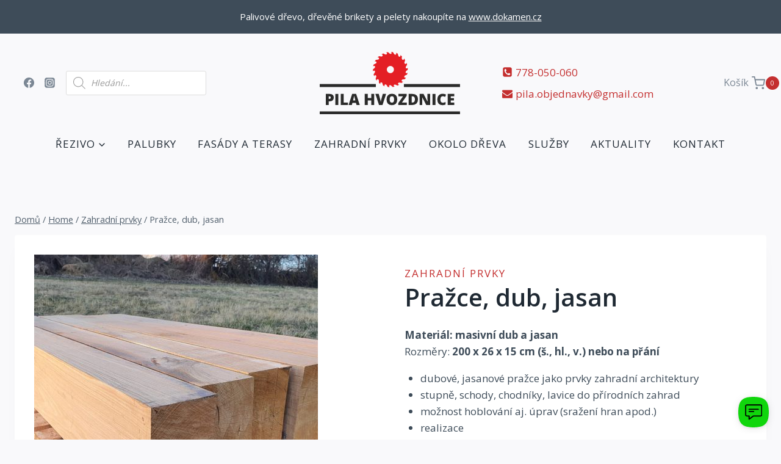

--- FILE ---
content_type: text/css
request_url: https://pilahvozdnice.cz/wp-content/plugins/woocommerce-min-max-quantity-order//assets/css/wcmmqo-style.css?ver=6.8.1
body_size: 275
content:
/* .quantity input::-webkit-outer-spin-button,
.wcbvp-quantity-wrapper .quantity .wcbvp-grid-quantity-field,
.pewc-item-field-wrapper .pewc-number-field,
.pewc-item-field-wrapper .pewc-child-quantity-field,
.pewc-item-field-wrapper .pewc-grid-quantity-field,
.ptuwc-product-row.purchasable .col-add-to-cart .quantity input.qty {
	-webkit-appearance: textfield !important;
	-moz-appearance: textfield !important;
	appearance: textfield !important;
}
.quantity input::-webkit-outer-spin-button,
.wcbvp-quantity-wrapper .quantity .wcbvp-grid-quantity-field::-webkit-inner-spin-button,
.wcbvp-quantity-wrapper .quantity .wcbvp-grid-quantity-field::-webkit-outer-spin-button,
.pewc-item-field-wrapper .pewc-number-field::-webkit-inner-spin-button,
.pewc-item-field-wrapper .pewc-number-field::-webkit-outer-spin-button,
.pewc-item-field-wrapper .pewc-child-quantity-field::-webkit-inner-spin-button,
.pewc-item-field-wrapper .pewc-child-quantity-field::-webkit-outer-spin-button,
.pewc-item-field-wrapper .pewc-grid-quantity-field::-webkit-inner-spin-button,
.pewc-item-field-wrapper .pewc-grid-quantity-field::-webkit-outer-spin-button,
.ptuwc-product-row.purchasable .col-add-to-cart .quantity input.qty::-webkit-inner-spin-button,
.ptuwc-product-row.purchasable .col-add-to-cart .quantity input.qty::-webkit-outer-spin-button {
    -webkit-appearance: none !important;
} */

.wcmmqo-buttons-enabled input.qty::-webkit-outer-spin-button,
.wcmmqo-buttons-enabled input.qty::-webkit-inner-spin-button {
  -webkit-appearance: none;
  margin: 0;
}
.wcmmqo-buttons-enabled input[type=number].qty {
  -webkit-appearance: textfield !important;
	-moz-appearance: textfield !important;
	appearance: textfield !important;
}
button.wcmmqo-button {
  padding-top: 0;
  padding-bottom: 0;
}
.wcmmqo-buttons-enabled button.wcmmqo-minus {
  margin-right: 1px;
}
.wcmmqo-buttons-enabled button.wcmmqo-plus {
  margin-left: 1px;
}
.wcmmqo-buttons-enabled button.wcmmqo-button:focus {
  outline: none;
}

--- FILE ---
content_type: image/svg+xml
request_url: https://pilahvozdnice.cz/wp-content/uploads/2022/03/Pila_Hvozdnice_logo_white.svg
body_size: 1994
content:
<svg id="Vrstva_1" data-name="Vrstva 1" xmlns="http://www.w3.org/2000/svg" viewBox="0 0 868.66 870.46"><defs><style>.cls-1{fill:#e41f25;}.cls-2{fill:#fff;}</style></defs><path class="cls-1" d="M832.14,469.46l35.26-30.22a264.11,264.11,0,0,0-.66-52.16L857.33,404s-22.31,12.2-37.45-3.49a17.69,17.69,0,0,1-1.24-2q-1.15-12-3-23.8c.8-3.71,3.3-9.61,9.92-18.82L850.86,317a264.43,264.43,0,0,0-15.32-49.85l-4.25,18.9s-18,18-36.92,7.2a16.82,16.82,0,0,1-1.63-1.42q-4.51-11.28-9.73-22.21c-.26-3.8.51-10.17,4.22-20.74l13.33-44.49a263.58,263.58,0,0,0-28.74-43.53l1.24,19.35s-12.17,22.33-33.38,17.31a16.72,16.72,0,0,1-2.13-1q-7.38-9.37-15.33-18.24c-1.36-3.53-2.49-9.87-1.9-21.36l.28-46.43a264.85,264.85,0,0,0-39.85-33.67l6.64,18.22s-5.39,24.84-27.16,26a21.2,21.2,0,0,1-2.27-.35c-6.51-4.65-13.18-9.06-20-13.29-2.3-3-5.12-8.79-7.75-19.86L617.41,43A265.59,265.59,0,0,0,569.7,21.89l11.5,15.62s1.83,25.36-18.72,32.6a19.5,19.5,0,0,1-2.16.3q-11.42-3.94-23.15-7.2c-3-2.29-7.34-7-12.92-16.79L499.38,7.22A264.89,264.89,0,0,0,447.66.42l15.43,11.74S472,36,454.3,48.72a17.65,17.65,0,0,1-2.19,1c-6-.29-12-.44-18.1-.44-1.88,0-3.75,0-5.64.06-3.56-1.25-9.09-4.56-17.41-12.56L376,6.16a264,264,0,0,0-51.53,8l18.12,6.92s15.25,20.36,1.87,37.56a19.27,19.27,0,0,1-1.7,1.44c-7.89,1.92-15.69,4-23.38,6.43-3.81-.3-10-2-19.88-7.14L257.41,39.88a265.1,265.1,0,0,0-47.18,22.23l19.33,1.53s20.37,15.24,12.38,35.52a18.79,18.79,0,0,1-1.23,1.88q-10.41,6-20.39,12.68c-3.71.83-10.13,1-21.31-1.19l-45.92-6.89a264.25,264.25,0,0,0-39,34.64l19-4s23.83,8.89,21.87,30.61a18.93,18.93,0,0,1-.69,2.26c-5.47,5.74-10.75,11.67-15.86,17.73-3.3,1.86-9.41,3.88-20.87,4.91l-46,6.34a264.22,264.22,0,0,0-27.66,44.21l17.09-9.16s25.36,1.81,29.6,23.19a19.28,19.28,0,0,1,0,2.21q-5.67,11-10.62,22.33c-2.7,2.7-8,6.29-18.46,10.43L19.1,310.45a264.23,264.23,0,0,0-14,50.24l13.79-13.63s24.84-5.45,35,13.86a21.77,21.77,0,0,1,.62,2.17q-2.25,11.76-3.78,23.76c-1.81,3.35-5.87,8.31-14.8,15.28L.63,432.39a265,265,0,0,0,.7,52.14l9.4-16.94S33,455.36,48.18,471a17.93,17.93,0,0,1,1.25,2q1.14,12,3,23.79c-.8,3.73-3.3,9.63-9.91,18.84l-25.29,39a263.62,263.62,0,0,0,15.37,49.82l4.23-18.92s18-18,36.91-7.23a18.27,18.27,0,0,1,1.62,1.42q4.55,11.29,9.74,22.23c.27,3.8-.48,10.16-4.2,20.73l-13.3,44.5a264.4,264.4,0,0,0,28.78,43.5l-1.26-19.34S107.31,669,128.53,674a16,16,0,0,1,2.11,1q7.41,9.35,15.35,18.22c1.37,3.53,2.5,9.88,1.92,21.34L147.68,761a265.14,265.14,0,0,0,39.85,33.62l-6.65-18.21s5.38-24.85,27.14-26a19.53,19.53,0,0,1,2.26.34c6.52,4.65,13.19,9.06,20,13.29,2.3,3,5.13,8.79,7.77,19.84l12.85,44.63a265,265,0,0,0,47.73,21l-11.52-15.6s-1.84-25.37,18.72-32.63A17.14,17.14,0,0,1,308,801q11.44,3.94,23.18,7.17c3.05,2.31,7.35,7.06,12.92,16.78L369,864.15a264.08,264.08,0,0,0,51.72,6.74l-15.45-11.71s-8.91-23.83,8.76-36.57a14.93,14.93,0,0,1,2.18-1c5.91.26,11.86.41,17.83.41,2,0,4,0,5.94-.07,3.57,1.27,9.1,4.58,17.39,12.55l35,30.6a265.2,265.2,0,0,0,51.51-8.1l-18.11-6.9s-15.26-20.35-1.9-37.56a16.93,16.93,0,0,1,1.68-1.44c7.9-1.92,15.72-4,23.43-6.44,3.81.3,10,2,19.85,7.12l42.14,19.5A264.12,264.12,0,0,0,658.06,809l-19.33-1.52S618.36,792.3,626.33,772a18.86,18.86,0,0,1,1.22-1.85Q638,764.1,648,757.44c3.71-.84,10.12-1,21.28,1.18l45.93,6.86a264.59,264.59,0,0,0,39-34.67l-19,4s-23.83-8.87-21.89-30.58A16.4,16.4,0,0,1,714,702q8.21-8.62,15.87-17.78c3.31-1.85,9.42-3.85,20.85-4.91l46-6.35a264.58,264.58,0,0,0,27.63-44.23l-17.07,9.16s-25.37-1.79-29.63-23.17a19.93,19.93,0,0,1,0-2.18q5.55-10.74,10.4-21.88c2.71-2.69,8-6.28,18.46-10.4l42.35-19.07a263.73,263.73,0,0,0,14-50.23l-13.79,13.62s-24.86,5.42-35-13.88a22.57,22.57,0,0,1-.62-2.18c1.5-7.84,2.79-15.77,3.79-23.78C819.14,481.35,823.22,476.42,832.14,469.46Z"/><rect class="cls-2" x="201.46" y="185.94" width="466" height="74"/><path class="cls-2" d="M375.13,321.64Q349.15,299,297.38,299H202.8V572.28h73.83V481.63h20.75q49.71,0,76.72-24.95t27-70.74Q401.11,344.26,375.13,321.64Zm-58.6,90.46q-9.81,9.36-26.44,9.35H276.63v-62.8h19.06q30.66,0,30.66,27.66Q326.35,402.77,316.53,412.1Z"/><polygon class="cls-2" points="665.25 299.03 591.05 299.03 591.05 400.33 505.26 400.33 505.26 299.03 431.06 299.03 431.06 572.28 505.26 572.28 505.26 460.88 591.05 460.88 591.05 572.28 665.25 572.28 665.25 299.03"/><rect class="cls-2" x="201.46" y="610.94" width="466" height="74"/></svg>

--- FILE ---
content_type: application/javascript
request_url: https://pilahvozdnice.cz/wp-content/plugins/bit-assist/iframe/bit-assist.js?ver=1.5.7
body_size: 1796
content:
!function(){"use strict";const t=window?.bit_assist_?.api?.base,i="1"!==window?.bit_assist_?.isDev?`${t}/iframe`:"http://localhost:5000",e=new URL(i).origin,o=window?.bit_assist_?.api?.separator||"?",{protocol:n,host:s,hostname:a,href:d}=window.location,r="http:"===n?"i":"s",c="localhost"===a||"127.0.0.1"===a?s:a,w=d;let l="100px",h="100px",p=0;const u=`\n#bit-assist-widget-container{--ba-top:auto;--ba-left:auto;--ba-bottom:10;--ba-right:10;position:fixed;z-index:2147483646;bottom:0;right:0;width:${h};height:${l};max-width:100%}\n#bit-assist-widget-container.bottom-right{left:var(--ba-left);right:var(--ba-right);top:var(--ba-top);bottom:var(--ba-bottom)}\n#bit-assist-widget-container.bottom-left{left:var(--ba-left);right:var(--ba-right);top:var(--ba-top);bottom:var(--ba-bottom)}\n#bit-assist-widget-container.top-right{left:var(--ba-left);right:var(--ba-right);top:var(--ba-top);bottom:var(--ba-bottom)}\n#bit-assist-widget-container.top-left{left:var(--ba-left);right:var(--ba-right);top:var(--ba-top);bottom:var(--ba-bottom)}\n#bit-assist-widget-iframe{width:100%;height:100%;border:none;}\n.bit-assist-hide{visibility:hidden;pointer-events:none}\n`,f=document.createElement("style");f.appendChild(document.createTextNode(u));const b=document.createElement("div");b.id="bit-assist-widget-container",z();const g=document.createElement("iframe");function m(t,i=!1){const e=window.scrollY,o=document.body.offsetHeight,n=window.innerHeight,s=Math.round(e/(o-n)*100);if(!i)return s;!p&&s>=i?(p=1,v(s)):p&&s<i&&(p=0,v(s))}function v(t){g.contentWindow.postMessage({action:"scrollPercent",scrollPercent:t},e)}function y(t,i){h=`${t}px`,l=`${i}px`,Object.assign(b.style,{width:h,height:l})}g.title="wp-bit-assist",g.src=`${i}${o}clientDomain=${r}-protocol-bit-assist-${c}`,g.id="bit-assist-widget-iframe",g.setAttribute("allowfullscreen",""),g.setAttribute("scrolling","no"),b.appendChild(g),document.body.append(f,b),document.addEventListener("click",(t=>{b.classList.contains("bit-assist-open")&&!t.target.closest("#bit-assist-widget-container")&&g.contentWindow.postMessage({action:"clickOutside"},e)})),window.addEventListener("message",(i=>{if(i.origin!==e)return;const{action:o}=i.data;if("getClientInfo"===o){const i=m(),o=document.documentElement.offsetWidth,n=window.innerHeight;g.contentWindow.postMessage({action:"windowLoaded",url:w,winWidth:o,winHeight:n,scrollPercent:i,apiEndPoint:t},e)}else if("widgetLoaded"===o){const{height:t,width:e,position:o,top:n,bottom:s,left:a,right:d,pageScroll:r}=i.data;!function(t,i,e,o,n){t.includes("top")&&b.style.setProperty("--ba-top",`${i}px`);t.includes("bottom")&&b.style.setProperty("--ba-bottom",`${e}px`);t.includes("left")&&b.style.setProperty("--ba-left",`${o}px`);t.includes("right")&&b.style.setProperty("--ba-right",`${n}px`)}(o,n,s,a,d),b.classList.remove("bit-assist-hide"),b.classList.add(o),y(e,t),r>0&&window.addEventListener("scroll",(t=>m(0,r)))}else if("widgetOpen"===o){L()&&!0===Boolean(window.Tawk_API?.isChatMaximized?.())&&window.Tawk_API?.minimize();const{isWidgetOpen:t}=i.data;b.classList.toggle("bit-assist-open",t)}else if("removeWidget"===o)b.remove(),f.remove();else if("resetWidgetSize"===o){const{height:t,width:e}=i.data;y(e,t)}else if("chatWidgetClick"===o){const{chatWidgetName:t}=i.data;!function(t){E(),"tawk"===t&&function(){if(!A)return M("Tawk"),null;try{window.Tawk_API.showWidget(),window.Tawk_API.toggle(),z()}catch(t){console.log(t),M("Tawk"),W()}}();"crisp"===t&&function(){if(!$)return M("Crisp"),null;try{window.$crisp.push(["do","chat:show"]),window.$crisp.push(["do","chat:toggle"]),z()}catch{M("Crisp"),W()}}();"intercom"===t&&function(){if(!I)return M("Intercom"),null;try{window.Intercom("show"),z()}catch(t){console.log(t),M("Intercom"),W()}}();"tidio"===t&&function(){if(!C)return M("Tidio"),null;try{window.tidioChatApi.open(),window.tidioChatApi.show(),z()}catch(t){console.log(t),M("Tidio"),W()}}()}(t)}else if("bitAssistChannelClick"===o){const{channelInfo:t}=i.data;window.dataLayer=window.dataLayer||[],window.dataLayer.push({event:"bitAssistChannel",...t})}})),window.addEventListener("load",(()=>{L()&&(window.Tawk_API.onLoad=function(){A=!0,window.Tawk_API.hideWidget()},window.Tawk_API.onChatMinimized=function(){window.Tawk_API.hideWidget(),W()}),P()&&($=!0,window.$crisp.push(["do","chat:hide"]),window.$crisp.push(["on","chat:closed",function(){window.$crisp.push(["do","chat:hide"]),W()}])),_()&&(I=!0,window.Intercom("update",{hide_default_launcher:!0}),window.Intercom("onShow",(()=>{z()})),window.Intercom("onHide",(()=>{W()}))),x()?(window.tidioChatApi.on("ready",k),window.tidioChatApi.on("close",T)):(document.addEventListener("tidioChat-ready",k),document.addEventListener("tidioChat-close",T))}));let A=!1,C=!1,$=!1,I=!1;function L(){return"undefined"!=typeof Tawk_API}function P(){return"undefined"!=typeof $crisp}function _(){return"undefined"!=typeof Intercom}function k(){C=!0,window.tidioChatApi.hide()}function T(){W(),window.tidioChatApi.hide()}function x(){return"undefined"!=typeof tidioChatApi}function W(){b.classList.remove("bit-assist-hide"),E()}function E(){L()&&window.Tawk_API?.minimize?.(),P()&&window.$crisp?.push?.(["do","chat:hide"]),_()&&window.Intercom?.("hide"),x()&&window.tidioChatApi?.hide?.()}function z(){b.classList.add("bit-assist-hide")}function M(t){return alert(`Sorry, ${t} is not loaded yet!`)}}();


--- FILE ---
content_type: application/javascript
request_url: https://pilahvozdnice.cz/wp-content/plugins/woocommerce-min-max-quantity-order/assets/js/wcmmqo-script.js?ver=1.3.9
body_size: 661
content:
( function( $ ) {
  // Update step and default value for variations
  $( document ).on( 'found_variation', update_variation );
  function update_variation( variation, data ) {
    $( 'input.qty' ).val( data.default );
    $( 'input.qty' ).attr( 'step', data.step );
  }

  if( wcmmqo_params.buttons_enabled == 'yes' ) {

    // Number fields
    // $('.quantity .qty').before('<button type="button" class="wcmmqo-button wcmmqo-minus">-</button>');
    // $('.quantity .qty').after('<button type="button" class="wcmmqo-button wcmmqo-plus">+</button>');

    // Set same height as input field
    var input = $( '.quantity input.qty' );
    var height = $( input ).outerHeight();
    $( '.wcmmqo-button' ).outerHeight( height );

    // $('.pewc-number-field').before('<button type="button" class="minus">-</button>');
    // $('.pewc-number-field').after('<button type="button" class="plus">+</button>');

    // $('.pewc-child-quantity-field').before('<button type="button" class="minus">-</button>');
    // $('.pewc-child-quantity-field').after('<button type="button" class="plus">+</button>');
    // // variations grid
    // $('.pewc-grid-quantity-field').before('<button type="button" class="minus">-</button>');
    // $('.pewc-grid-quantity-field').after('<button type="button" class="plus">+</button>');
    // // BV Grid
    // $('.wcbvp-grid-quantity-field').before('<button type="button" class="minus">-</button>');
    // $('.wcbvp-grid-quantity-field').after('<button type="button" class="plus">+</button>');
    // // Table Ultimate
    // $('.ptuwc-product-row.purchasable .col-add-to-cart .quantity input.qty').before('<button type="button" class="minus">-</button>');
    // $('.ptuwc-product-row.purchasable .col-add-to-cart .quantity input.qty').after('<button type="button" class="plus">+</button>');

    $( 'button.wcmmqo-button' ).on( 'click', function( e ) {
        e.stopPropagation();
        var qty = $( this ).parent( '.pewc-item-field-wrapper, .pewc-checkbox-desc-wrapper, .pewc-checkboxes-list-desc-wrapper, .child-product-wrapper, .pewc-quantity-wrapper, .quantity' ).find( 'input[type="number"]' );
        var val = parseFloat(qty.val() === '' ? '0' : qty.val());
        var max = parseFloat(qty.attr( 'max' ));
        var min = parseFloat(qty.attr( 'min' ));
        var step = parseFloat(qty.attr( 'step' ));
        if ( $( this ).is( '.wcmmqo-plus' ) ) {
            if ( max && ( max <= val ) ) {
                qty.val( max ).change();
            } else {
                qty.val( val + step ).change();
            }
        } else {
            if ( min && ( min >= val ) ) {
                qty.val( min ).change();
            } else if ( val > 0 ) {
                qty.val( val - step ).change();
            }
        }
    });

  }

}) ( jQuery )


--- FILE ---
content_type: application/javascript
request_url: https://pilahvozdnice.cz/wp-content/plugins/kali-forms/public/assets/frontend/js/frontend.js?ver=2.4.3
body_size: 12232
content:
!function(e){var t={};function __webpack_require__(r){if(t[r])return t[r].exports;var n=t[r]={i:r,l:!1,exports:{}};return e[r].call(n.exports,n,n.exports,__webpack_require__),n.l=!0,n.exports}__webpack_require__.m=e,__webpack_require__.c=t,__webpack_require__.d=function(e,t,r){__webpack_require__.o(e,t)||Object.defineProperty(e,t,{enumerable:!0,get:r})},__webpack_require__.r=function(e){"undefined"!=typeof Symbol&&Symbol.toStringTag&&Object.defineProperty(e,Symbol.toStringTag,{value:"Module"}),Object.defineProperty(e,"__esModule",{value:!0})},__webpack_require__.t=function(e,t){if(1&t&&(e=__webpack_require__(e)),8&t)return e;if(4&t&&"object"==typeof e&&e&&e.__esModule)return e;var r=Object.create(null);if(__webpack_require__.r(r),Object.defineProperty(r,"default",{enumerable:!0,value:e}),2&t&&"string"!=typeof e)for(var n in e)__webpack_require__.d(r,n,function(t){return e[t]}.bind(null,n));return r},__webpack_require__.n=function(e){var t=e&&e.__esModule?function getDefault(){return e.default}:function getModuleExports(){return e};return __webpack_require__.d(t,"a",t),t},__webpack_require__.o=function(e,t){return Object.prototype.hasOwnProperty.call(e,t)},__webpack_require__.p="",__webpack_require__(__webpack_require__.s=36)}({0:function(e,t,r){e.exports=r(15)},1:function(e,t,r){var n=r(11),a=r(12),i=r(13),o=r(14);e.exports=function _toConsumableArray(e){return n(e)||a(e)||i(e)||o()},e.exports.__esModule=!0,e.exports.default=e.exports},10:function(e,t){function _typeof(t){return e.exports=_typeof="function"==typeof Symbol&&"symbol"==typeof Symbol.iterator?function(e){return typeof e}:function(e){return e&&"function"==typeof Symbol&&e.constructor===Symbol&&e!==Symbol.prototype?"symbol":typeof e},e.exports.__esModule=!0,e.exports.default=e.exports,_typeof(t)}e.exports=_typeof,e.exports.__esModule=!0,e.exports.default=e.exports},11:function(e,t,r){var n=r(9);e.exports=function _arrayWithoutHoles(e){if(Array.isArray(e))return n(e)},e.exports.__esModule=!0,e.exports.default=e.exports},12:function(e,t){e.exports=function _iterableToArray(e){if("undefined"!=typeof Symbol&&null!=e[Symbol.iterator]||null!=e["@@iterator"])return Array.from(e)},e.exports.__esModule=!0,e.exports.default=e.exports},13:function(e,t,r){var n=r(9);e.exports=function _unsupportedIterableToArray(e,t){if(e){if("string"==typeof e)return n(e,t);var r=Object.prototype.toString.call(e).slice(8,-1);return"Object"===r&&e.constructor&&(r=e.constructor.name),"Map"===r||"Set"===r?Array.from(e):"Arguments"===r||/^(?:Ui|I)nt(?:8|16|32)(?:Clamped)?Array$/.test(r)?n(e,t):void 0}},e.exports.__esModule=!0,e.exports.default=e.exports},14:function(e,t){e.exports=function _nonIterableSpread(){throw new TypeError("Invalid attempt to spread non-iterable instance.\nIn order to be iterable, non-array objects must have a [Symbol.iterator]() method.")},e.exports.__esModule=!0,e.exports.default=e.exports},15:function(e,t,r){var n=function(e){"use strict";var t=Object.prototype,r=t.hasOwnProperty,n="function"==typeof Symbol?Symbol:{},a=n.iterator||"@@iterator",i=n.asyncIterator||"@@asyncIterator",o=n.toStringTag||"@@toStringTag";function define(e,t,r){return Object.defineProperty(e,t,{value:r,enumerable:!0,configurable:!0,writable:!0}),e[t]}try{define({},"")}catch(e){define=function(e,t,r){return e[t]=r}}function wrap(e,t,r,n){var a=t&&t.prototype instanceof Generator?t:Generator,i=Object.create(a.prototype),o=new Context(n||[]);return i._invoke=function makeInvokeMethod(e,t,r){var n="suspendedStart";return function invoke(a,i){if("executing"===n)throw new Error("Generator is already running");if("completed"===n){if("throw"===a)throw i;return doneResult()}for(r.method=a,r.arg=i;;){var o=r.delegate;if(o){var l=maybeInvokeDelegate(o,r);if(l){if(l===s)continue;return l}}if("next"===r.method)r.sent=r._sent=r.arg;else if("throw"===r.method){if("suspendedStart"===n)throw n="completed",r.arg;r.dispatchException(r.arg)}else"return"===r.method&&r.abrupt("return",r.arg);n="executing";var u=tryCatch(e,t,r);if("normal"===u.type){if(n=r.done?"completed":"suspendedYield",u.arg===s)continue;return{value:u.arg,done:r.done}}"throw"===u.type&&(n="completed",r.method="throw",r.arg=u.arg)}}}(e,r,o),i}function tryCatch(e,t,r){try{return{type:"normal",arg:e.call(t,r)}}catch(e){return{type:"throw",arg:e}}}e.wrap=wrap;var s={};function Generator(){}function GeneratorFunction(){}function GeneratorFunctionPrototype(){}var l={};define(l,a,(function(){return this}));var u=Object.getPrototypeOf,c=u&&u(u(values([])));c&&c!==t&&r.call(c,a)&&(l=c);var d=GeneratorFunctionPrototype.prototype=Generator.prototype=Object.create(l);function defineIteratorMethods(e){["next","throw","return"].forEach((function(t){define(e,t,(function(e){return this._invoke(t,e)}))}))}function AsyncIterator(e,t){var n;this._invoke=function enqueue(a,i){function callInvokeWithMethodAndArg(){return new t((function(n,o){!function invoke(n,a,i,o){var s=tryCatch(e[n],e,a);if("throw"!==s.type){var l=s.arg,u=l.value;return u&&"object"==typeof u&&r.call(u,"__await")?t.resolve(u.__await).then((function(e){invoke("next",e,i,o)}),(function(e){invoke("throw",e,i,o)})):t.resolve(u).then((function(e){l.value=e,i(l)}),(function(e){return invoke("throw",e,i,o)}))}o(s.arg)}(a,i,n,o)}))}return n=n?n.then(callInvokeWithMethodAndArg,callInvokeWithMethodAndArg):callInvokeWithMethodAndArg()}}function maybeInvokeDelegate(e,t){var r=e.iterator[t.method];if(void 0===r){if(t.delegate=null,"throw"===t.method){if(e.iterator.return&&(t.method="return",t.arg=void 0,maybeInvokeDelegate(e,t),"throw"===t.method))return s;t.method="throw",t.arg=new TypeError("The iterator does not provide a 'throw' method")}return s}var n=tryCatch(r,e.iterator,t.arg);if("throw"===n.type)return t.method="throw",t.arg=n.arg,t.delegate=null,s;var a=n.arg;return a?a.done?(t[e.resultName]=a.value,t.next=e.nextLoc,"return"!==t.method&&(t.method="next",t.arg=void 0),t.delegate=null,s):a:(t.method="throw",t.arg=new TypeError("iterator result is not an object"),t.delegate=null,s)}function pushTryEntry(e){var t={tryLoc:e[0]};1 in e&&(t.catchLoc=e[1]),2 in e&&(t.finallyLoc=e[2],t.afterLoc=e[3]),this.tryEntries.push(t)}function resetTryEntry(e){var t=e.completion||{};t.type="normal",delete t.arg,e.completion=t}function Context(e){this.tryEntries=[{tryLoc:"root"}],e.forEach(pushTryEntry,this),this.reset(!0)}function values(e){if(e){var t=e[a];if(t)return t.call(e);if("function"==typeof e.next)return e;if(!isNaN(e.length)){var n=-1,i=function next(){for(;++n<e.length;)if(r.call(e,n))return next.value=e[n],next.done=!1,next;return next.value=void 0,next.done=!0,next};return i.next=i}}return{next:doneResult}}function doneResult(){return{value:void 0,done:!0}}return GeneratorFunction.prototype=GeneratorFunctionPrototype,define(d,"constructor",GeneratorFunctionPrototype),define(GeneratorFunctionPrototype,"constructor",GeneratorFunction),GeneratorFunction.displayName=define(GeneratorFunctionPrototype,o,"GeneratorFunction"),e.isGeneratorFunction=function(e){var t="function"==typeof e&&e.constructor;return!!t&&(t===GeneratorFunction||"GeneratorFunction"===(t.displayName||t.name))},e.mark=function(e){return Object.setPrototypeOf?Object.setPrototypeOf(e,GeneratorFunctionPrototype):(e.__proto__=GeneratorFunctionPrototype,define(e,o,"GeneratorFunction")),e.prototype=Object.create(d),e},e.awrap=function(e){return{__await:e}},defineIteratorMethods(AsyncIterator.prototype),define(AsyncIterator.prototype,i,(function(){return this})),e.AsyncIterator=AsyncIterator,e.async=function(t,r,n,a,i){void 0===i&&(i=Promise);var o=new AsyncIterator(wrap(t,r,n,a),i);return e.isGeneratorFunction(r)?o:o.next().then((function(e){return e.done?e.value:o.next()}))},defineIteratorMethods(d),define(d,o,"Generator"),define(d,a,(function(){return this})),define(d,"toString",(function(){return"[object Generator]"})),e.keys=function(e){var t=[];for(var r in e)t.push(r);return t.reverse(),function next(){for(;t.length;){var r=t.pop();if(r in e)return next.value=r,next.done=!1,next}return next.done=!0,next}},e.values=values,Context.prototype={constructor:Context,reset:function(e){if(this.prev=0,this.next=0,this.sent=this._sent=void 0,this.done=!1,this.delegate=null,this.method="next",this.arg=void 0,this.tryEntries.forEach(resetTryEntry),!e)for(var t in this)"t"===t.charAt(0)&&r.call(this,t)&&!isNaN(+t.slice(1))&&(this[t]=void 0)},stop:function(){this.done=!0;var e=this.tryEntries[0].completion;if("throw"===e.type)throw e.arg;return this.rval},dispatchException:function(e){if(this.done)throw e;var t=this;function handle(r,n){return i.type="throw",i.arg=e,t.next=r,n&&(t.method="next",t.arg=void 0),!!n}for(var n=this.tryEntries.length-1;n>=0;--n){var a=this.tryEntries[n],i=a.completion;if("root"===a.tryLoc)return handle("end");if(a.tryLoc<=this.prev){var o=r.call(a,"catchLoc"),s=r.call(a,"finallyLoc");if(o&&s){if(this.prev<a.catchLoc)return handle(a.catchLoc,!0);if(this.prev<a.finallyLoc)return handle(a.finallyLoc)}else if(o){if(this.prev<a.catchLoc)return handle(a.catchLoc,!0)}else{if(!s)throw new Error("try statement without catch or finally");if(this.prev<a.finallyLoc)return handle(a.finallyLoc)}}}},abrupt:function(e,t){for(var n=this.tryEntries.length-1;n>=0;--n){var a=this.tryEntries[n];if(a.tryLoc<=this.prev&&r.call(a,"finallyLoc")&&this.prev<a.finallyLoc){var i=a;break}}i&&("break"===e||"continue"===e)&&i.tryLoc<=t&&t<=i.finallyLoc&&(i=null);var o=i?i.completion:{};return o.type=e,o.arg=t,i?(this.method="next",this.next=i.finallyLoc,s):this.complete(o)},complete:function(e,t){if("throw"===e.type)throw e.arg;return"break"===e.type||"continue"===e.type?this.next=e.arg:"return"===e.type?(this.rval=this.arg=e.arg,this.method="return",this.next="end"):"normal"===e.type&&t&&(this.next=t),s},finish:function(e){for(var t=this.tryEntries.length-1;t>=0;--t){var r=this.tryEntries[t];if(r.finallyLoc===e)return this.complete(r.completion,r.afterLoc),resetTryEntry(r),s}},catch:function(e){for(var t=this.tryEntries.length-1;t>=0;--t){var r=this.tryEntries[t];if(r.tryLoc===e){var n=r.completion;if("throw"===n.type){var a=n.arg;resetTryEntry(r)}return a}}throw new Error("illegal catch attempt")},delegateYield:function(e,t,r){return this.delegate={iterator:values(e),resultName:t,nextLoc:r},"next"===this.method&&(this.arg=void 0),s}},e}(e.exports);try{regeneratorRuntime=n}catch(e){"object"==typeof globalThis?globalThis.regeneratorRuntime=n:Function("r","regeneratorRuntime = r")(n)}},2:function(e,t){function asyncGeneratorStep(e,t,r,n,a,i,o){try{var s=e[i](o),l=s.value}catch(e){return void r(e)}s.done?t(l):Promise.resolve(l).then(n,a)}e.exports=function _asyncToGenerator(e){return function(){var t=this,r=arguments;return new Promise((function(n,a){var i=e.apply(t,r);function _next(e){asyncGeneratorStep(i,n,a,_next,_throw,"next",e)}function _throw(e){asyncGeneratorStep(i,n,a,_next,_throw,"throw",e)}_next(void 0)}))}},e.exports.__esModule=!0,e.exports.default=e.exports},36:function(e,t,r){"use strict";r.r(t);var n,a,i=r(4);r(70);document.addEventListener("DOMContentLoaded",(function(){var e=document.querySelectorAll(".kaliforms-form-container");Array.prototype.forEach.call(e,(function(e){new i.a(e)}))}),!1),document.addEventListener("no_access_dlm_xhr_download",(function(){var e=document.querySelectorAll(".kaliforms-form-container");Array.prototype.forEach.call(e,(function(e){new i.a(e)}))}),!1),(null!==(n=window)&&void 0!==n&&n.CTCommonDirectives||null!==(a=window)&&void 0!==a&&a.CTFrontendBuilder)&&jQuery(document).ready((function(){var e=document.querySelectorAll(".kaliforms-form-container");Array.prototype.forEach.call(e,(function(e){new i.a(e)}))})),"undefined"!=typeof wp&&wp.hasOwnProperty("customize")&&wp.customize.bind("preview-ready",(function(){var e=document.querySelectorAll(".kaliforms-form-container");Array.prototype.forEach.call(e,(function(e){new i.a(e)}))})),window.KFP=i.a},4:function(e,t,r){"use strict";r.d(t,"a",(function(){return A}));var n=r(10),a=r.n(n),i=r(1),o=r.n(i),s=r(2),l=r.n(s),u=r(5),c=r.n(u),d=r(6),h=r.n(d),f=r(7),p=r.n(f),m=r(0),y=r.n(m),v=(wp.i18n.__,{gatherProducts:function gatherProducts(){var e=this;return l()(y.a.mark((function _callee(){var t;return y.a.wrap((function _callee$(r){for(;;)switch(r.prev=r.next){case 0:return t={action:"kaliforms_form_verify_products",data:{formId:e.formId,nonce:KaliFormsObject.ajax_nonce}},r.abrupt("return",e.axios.post(KaliFormsObject.ajaxurl,e.Qs.stringify(t)).then((function(t){e._products="ok"===t.data.response?[]:t.data.response,e.form.dispatchEvent(new CustomEvent("kaliFormProductsGathered",{detail:e}))})).catch((function(e){console.log(e)})));case 2:case"end":return r.stop()}}),_callee)})))()},getCart:function getCart(){var e=this,t=0,r="USD",n=[];return void 0===this._products||this._products.map((function(a){if(e._payee=void 0!==a.payee?a.payee:null,"donation"===a.type){var i=document.querySelector('[data-internal-id="'.concat(a.internalId.toLowerCase(),'"]'));if(null===i)return void(t+=0);if(""===i.value)return void(t+=0);t+=parseFloat(i.value)>0?parseFloat(i.value):0,n.push(a.caption)}"product"===a.type&&(t+=parseFloat(a.price),n.push(a.caption)),"multipleProducts"===a.type&&e.isSelectedPrice(a)&&(t+=parseFloat(a.price),n.push(a.variant)),r=a.currency})),{price:t.toFixed(2),description:n.join("\n"),currency:r}},isSelectedPrice:function isSelectedPrice(e){var t=o()(document.querySelectorAll('[data-internal-id="'.concat(e.internalId.toLowerCase(),'"]')));return!!t.length&&(void 0!==t.find((function(e){return e.checked}))&&(t.find((function(e){return e.checked})).value===e.id||void 0))},onApprove:function onApprove(e,t){var r=this;return l()(y.a.mark((function _callee3(){return y.a.wrap((function _callee3$(e){for(;;)switch(e.prev=e.next){case 0:return r.loading=!0,e.abrupt("return",t.order.capture().then(function(){var e=l()(y.a.mark((function _callee2(e){return y.a.wrap((function _callee2$(t){for(;;)switch(t.prev=t.next){case 0:if(!r.hasOwnProperty("_logPayPalIntent")){t.next=3;break}return t.next=3,r._logPayPalIntent(e);case 3:r.payments={payment_id:e.id,provider:"paypal"},r.form.dispatchEvent(new Event("submit",{cancelable:!0}));case 5:case"end":return t.stop()}}),_callee2)})));return function(t){return e.apply(this,arguments)}}()));case 2:case"end":return e.stop()}}),_callee3)})))()},createOrder:function createOrder(e,t){var r=this.getCart(),n={purchase_units:[{amount:{value:r.price,currency_code:r.currency},description:r.description}]};return null!==this._payee&&(n.purchase_units[0].payee={email_address:this._payee}),t.order.create(n)},onInit:function onInit(e,t){var r=this;this.valid&&this.form.checkValidity()?t.enable():t.disable(),this.form.addEventListener("change",(function(e){r.valid&&r.form.checkValidity()?t.enable():t.disable()}))},onClick:function onClick(e,t){o()(this.formElements).map((function(e){e.reportValidity()})),this.valid||this.throwError()},handlePayPalPayment:function handlePayPalPayment(e){var t=this;return l()(y.a.mark((function _callee4(){return y.a.wrap((function _callee4$(r){for(;;)switch(r.prev=r.next){case 0:if("function"==typeof e.Buttons){r.next=2;break}return r.abrupt("return");case 2:t.createOrder=t.createOrder.bind(t),t.onApprove=t.onApprove.bind(t),t.onInit=t.onInit.bind(t),t.onClick=t.onClick.bind(t),t.paypalObject=e.Buttons({onInit:t.onInit,onClick:t.onClick,createOrder:t.createOrder,onApprove:t.onApprove}),t.paypalObject.render("#kaliforms-paypal-button-container");case 8:case"end":return r.stop()}}),_callee4)})))()},_getPaymentMethodChooser:function _getPaymentMethodChooser(e){if(!window.hasOwnProperty("KaliFormConditionalLogic"+this.formId))return null;var t="KaliFormConditionalLogic"+this.formId,r=window[t].find((function(t){return e.includes(t.field.replace(/[0-9]/g,""))}));return void 0===r?null:document.querySelector('[data-internal-id="'.concat(r.conditioner,'"]'))},_getPaymentMethodTranslated:function _getPaymentMethodTranslated(e){var t="KaliFormConditionalLogic"+this.formId,r=window[t].find((function(t){return e===t.value}));return void 0!==r?r.field.replace(/[0-9]/g,""):null}});function ownKeys(e,t){var r=Object.keys(e);if(Object.getOwnPropertySymbols){var n=Object.getOwnPropertySymbols(e);t&&(n=n.filter((function(t){return Object.getOwnPropertyDescriptor(e,t).enumerable}))),r.push.apply(r,n)}return r}function _objectSpread(e){for(var t=1;t<arguments.length;t++){var r=null!=arguments[t]?arguments[t]:{};t%2?ownKeys(Object(r),!0).forEach((function(t){c()(e,t,r[t])})):Object.getOwnPropertyDescriptors?Object.defineProperties(e,Object.getOwnPropertyDescriptors(r)):ownKeys(Object(r)).forEach((function(t){Object.defineProperty(e,t,Object.getOwnPropertyDescriptor(r,t))}))}return e}var b=wp.i18n,g=b.__,sprintf=b.sprintf,_=window.KaliExports,k=_.axios,w=_.Qs,x=_.maskInput,A=function(){function FormProcessor(e){h()(this,FormProcessor),this.attachInitialLoadevent(),this.id=e.getAttribute("id"),this.style=e.getAttribute("data-form-style"),this.formId=parseInt(e.getAttribute("data-form-id")),this.form=e,this.formElements=this.form.elements,this.uploadFields=[],this.uploadFieldNames=[],this.uploadFieldsPond={},this.editors=[],this.checkboxes={},this.choices=[],this.datePickers=[],this.nonce=KaliFormsObject.ajax_nonce,this.globalErrorMessage=this.errorMessage,this.submitButton=this.form.querySelector("input[type=submit]"),this.preFlightNeeded="0"!==KaliFormsObject.akismetEnabled&&void 0!==KaliFormsObject.akismetEnabled,this.axios=k,this.Qs=w,this.checkHoneypot(),this.enableStyling(),this.handleCheckboxes(),this.determineDatePickers(),this.handleEditors(),this.handleInputMasks(),this.handleFileUploads(),this.handleRecaptcha(),this.handleTurnstile(),this.handleSubmit(),this.verifyAndStartPayments(),this.updateNonce(),document.dispatchEvent(new CustomEvent("kaliFormProcessConstructed",{detail:this}))}var e,t,r,n,i,s,u,c,d,f;return p()(FormProcessor,[{key:"initialLoaded",get:function get(){return this._initialLoaded},set:function set(e){return e&&this.form.classList.add("fade-in-bck"),this._initialLoaded=e}},{key:"loading",get:function get(){return this._loading},set:function set(e){this._loading=e,e?this.appendLoader():this.removeLoader()}},{key:"errorMessage",get:function get(){return document.getElementById("kaliforms-global-error-message-".concat(this.formId)).innerText},set:function set(e){this._errorMessage=e,document.getElementById("kaliforms-global-error-message-".concat(this.formId)).innerText=e}},{key:"valid",get:function get(){var e=this,t={formValidation:!0};if(this.turnstile&&((t=_objectSpread(_objectSpread({},t),{},{turnstile:this.turnstileValidation})).turnstile||(this.errorMessage=g("Turnstile challenge failed","kaliforms"))),this.grecaptcha&&((t=_objectSpread(_objectSpread({},t),{},{recaptcha:this.grecaptchaValidation})).recaptcha||(this.errorMessage=g("Please complete recaptcha challenge","kaliforms"))),this.editors.length&&this.editors.map((function(e){"true"===e.getAttribute("data-was-required")&&""===e.value&&(t.formValidation=!1)})),this.uploadFields&&this.uploadFields.forEach((function(r){if("true"===r.getAttribute("data-was-required")&&""===r.value){var n,a=r.getAttribute("data-internal-id"),i=!1;if(Object.keys(e.conditions||{}).forEach((function(t){var r=e.conditions[t];r.hide.forEach((function(e){e.field===a&&(i=!0)})),r.show.forEach((function(e){e.field===a&&(i=!0)}))})),void 0===e.conditions||!i)return void(0===e.uploadFieldsPond[a].getFiles().length&&(t.formValidation=!1,e.errorMessage=g("Some files were not uploaded","kaliforms"),e.throwError()));if(Object.keys(e.conditions).forEach((function(t){var r=e.conditions[t];r.hide.forEach((function(e){e.field===a&&(n=_objectSpread(_objectSpread({},e),{},{key:t,isShow:!1}))})),r.show.forEach((function(e){e.field===a&&(n=_objectSpread(_objectSpread({},e),{},{key:t,isShow:!0}))}))})),n){var o=e._formData,s=e.checkCondition(n.operator,n.value,o[n.key]||""),l=e.uploadFieldsPond[a];s&&n.isShow&&0===l.getFiles().length&&(t.formValidation=!1,e.errorMessage=g("Some files were not uploaded","kaliforms"),e.throwError())}}})),this.hasOwnProperty("digitalSignatures")&&this.digitalSignatures.length&&this.digitalSignatures.forEach((function(e){e.input.hasAttribute("required")&&""===e.input.value&&(t.formValidation=!1,e.handler.triggerError())})),this.choices.length){this.choices.forEach((function(e){(e.passedElement.element.hasAttribute("multiple")?function multipleValidation(e){return!e.passedElement.element.hasAttribute("data-was-required")||("none"===e.containerOuter.element.parentNode.style.display||e.getValue().length>0)}(e):function singleValidation(e){if(!e.passedElement.element.hasAttribute("required"))return!0;var t=e.getValue();return!t.placeholder&&""!==t}(e))||(t.formValidation=!1,e.triggerError())}))}if(Object.keys(this.checkboxes).length){var r=function _loop(t){var r=e.checkboxes[t];if(!r.required)return"continue";r.fields.forEach((function(e){return r.valid=!!r.valid||e.checked}))};for(var n in this.checkboxes)r(n);var a=function _loop2(r){var n=e.checkboxes[r];n.required&&!n.valid&&n.fields.forEach((function(t,r){var a=t.closest(".kaliforms-page");!a||a.classList.contains("active")?null!==t.offsetParent||(n.valid=!0):e.form.dispatchEvent(new CustomEvent("kaliFormChangePage",{detail:{page:a}}))})),n.required&&!n.valid&&(t.formValidation=!1,n.fields.forEach((function(t,r){var n=t.closest(".kaliforms-page");0===r&&(t.setAttribute("required","true"),e.form.reportValidity(),setTimeout((function(){return t.removeAttribute("required")}),n?3e3:1e3))})))};for(var i in this.checkboxes)a(i)}return this.hasOwnProperty("akismet")&&t.formValidation&&(t.formValidation=!this.akismet),this.honeypot&&this.honeypotFields.forEach((function(e){""!==e.value&&(t.formValidation=!1)})),this.datePickers.length&&this.datePickers.forEach((function(r){r.hasAttribute("required")&&!r.value&&(t.formValidation=!1,r.removeAttribute("readonly"),e.form.reportValidity(),r.setAttribute("readonly",!0))})),this.grecaptcha||this.turnstile?t.formValidation&&(t.recaptcha||t.turnstile):t.formValidation}},{key:"sleep",value:function sleep(e){return new Promise((function(t){return setTimeout(t,e)}))}},{key:"updateNonce",value:(f=l()(y.a.mark((function _callee(){var e,t,r;return y.a.wrap((function _callee$(n){for(;;)switch(n.prev=n.next){case 0:return t={action:"kaliforms_get_js_var",data:{key:"ajax_nonce",formId:this.formId}},n.next=3,this.axios.post(KaliFormsObject.ajaxurl,this.Qs.stringify(t));case 3:null!=(r=n.sent)&&null!==(e=r.data)&&void 0!==e&&e.success&&(this.nonce=r.data.data);case 5:case"end":return n.stop()}}),_callee,this)}))),function updateNonce(){return f.apply(this,arguments)})},{key:"verifyAndStartPayments",value:(d=l()(y.a.mark((function _callee2(){var e;return y.a.wrap((function _callee2$(t){for(;;)switch(t.prev=t.next){case 0:if(this.paymentForm=!1,this.multiplePaymentMethods=!1,this.payments=null,e=[],null!==this.form.querySelector('[data-kali-form-type="wireTransfer"]')&&e.push("wireTransfer"),"undefined"!=typeof paypal&&e.push("paypal"),"undefined"!=typeof Stripe&&"undefined"!=typeof KaliFormsStripe&&KaliFormsStripe.hasOwnProperty("key")&&e.push("stripe"),e.length){t.next=9;break}return t.abrupt("return");case 9:return this.handlePayments(v),"undefined"!=typeof KaliPaymentsPluginHelper&&this.handlePayments(KaliPaymentsPluginHelper),t.next=13,this.gatherProducts();case 13:if(this._products.length&&(this.paymentForm=!0),this.multiplePaymentMethods=e.length>1,!e.includes("stripe")){t.next=21;break}return this.handlePayments(KaliPaymentsPluginHelper),t.next=19,this.handleStripePayment(Stripe);case 19:t.sent.includes("iban")&&e.push("stripeiban");case 21:e.includes("paypal")&&(this.paypalObject=null,this.handlePayPalPayment(paypal)),this.paymentMethodChooser=this._getPaymentMethodChooser(e),this.form.dispatchEvent(new CustomEvent("kaliFormPaymentChecked",{detail:{paymentForm:this.paymentForm,getCart:"function"==typeof this.getCart?this.getCart:null,paymentMethodChooser:this.paymentMethodChooser,products:this._products}}));case 24:case"end":return t.stop()}}),_callee2,this)}))),function verifyAndStartPayments(){return d.apply(this,arguments)})},{key:"attachInitialLoadevent",value:function attachInitialLoadevent(){var e=this;this.initialLoaded=!1,document.addEventListener("kaliFormProcessConstructed",function(){var t=l()(y.a.mark((function _callee3(t){return y.a.wrap((function _callee3$(t){for(;;)switch(t.prev=t.next){case 0:if(e.saveInitialSnapshot(),!e.conditionalFields){t.next=9;break}case 2:if(e.conditionalFieldsLoaded){t.next=7;break}return t.next=5,e.sleep(50);case 5:t.next=2;break;case 7:return e.initialLoaded=!0,t.abrupt("return");case 9:e.initialLoaded=!0;case 10:case"end":return t.stop()}}),_callee3)})));return function(e){return t.apply(this,arguments)}}()),this.scrollTyIntoView()}},{key:"checkHoneypot",value:function checkHoneypot(){var e=document.getElementById("kf-name-field"),t=document.getElementById("kf-email-field");if(null!==e&&null!==t)return this.honeypotFields=[e,t],void(this.honeypot=!0);this.honeypot=!1}},{key:"enableStyling",value:function enableStyling(){var e=this;switch(this.style){case"inputLabelMerge":o()(this.formElements).map((function(t){"BUTTON"!==t.tagName&&(["hidden","checkbox","radio","button","submit","file"].includes(t.getAttribute("type"))||e.wrapAll(t.parentNode).classList.add(e.style))}));break;case"inputLabelMergeOverlap":o()(this.formElements).map((function(t){if("BUTTON"!==t.tagName&&!["hidden","button","submit","file"].includes(t.getAttribute("type"))){if(["checkbox","radio"].includes(t.getAttribute("type"))){var r=t.parentNode.parentNode;if(t.parentNode.classList.contains("image-radio-label"))return;if(r.classList.contains(e.style))return;var n=e.wrapAll(t.parentNode.parentNode);return n.classList.add(e.style),void n.classList.add("checkbox-radio")}if(t.classList.contains("kaliforms-date-time-picker")){var a=t.parentNode.parentNode.parentNode;if(a.classList.contains(e.style))return;e.wrapAll(a).classList.add(e.style)}else{e.wrapAll(t.parentNode).classList.add(e.style)}}}))}}},{key:"wrapAll",value:function wrapAll(e){var t=arguments.length>1&&void 0!==arguments[1]?arguments[1]:document.createElement("div");return o()(e.childNodes).forEach((function(e){return t.appendChild(e)})),e.appendChild(t),t}},{key:"determineDatePickers",value:function determineDatePickers(){var e=this;o()(this.formElements).forEach((function(t){t.classList.contains("kaliforms-date-time-picker")&&e.datePickers.push(t)}))}},{key:"handleCheckboxes",value:function handleCheckboxes(){var e=this.form.querySelectorAll("input[type=checkbox]"),t={};o()(e).forEach((function(e){var r=e.getAttribute("name");t.hasOwnProperty(r)||(t[r]={required:!!e.hasAttribute("required"),valid:!1,fields:[]}),e.setAttribute("data-saved-value",e.getAttribute("value")),e.setAttribute("data-was-required",!!e.hasAttribute("required")),e.removeAttribute("required"),t[r].fields.push(e),t[r].valid=!!t[r].valid||e.checked})),this.checkboxes=t}},{key:"handleEditors",value:function handleEditors(){var e=this;if(window.hasOwnProperty("wp")&&wp.hasOwnProperty("editor")&&"function"==typeof wp.editor.getDefaultSettings){var t=this.form.querySelectorAll("textarea[editor]");o()(t).forEach((function(t){var r=t.getAttribute("id");null===r&&(r=t.getAttribute("data-internal-id"),t.setAttribute("id",r)),t.setAttribute("data-was-required",!!t.hasAttribute("required")),t.removeAttribute("required"),e.editors.push(t),wp.editor.initialize(r,{tinymce:{wpautop:!1,plugins:"charmap colorpicker compat3x directionality fullscreen hr image lists media paste tabfocus textcolor wordpress wpautoresize wpdialogs wpeditimage wpemoji wpgallery wplink wptextpattern wpview",toolbar1:"formatselect bold italic | bullist numlist | blockquote | alignleft aligncenter alignright | link unlink | spellchecker",setup:function setup(e){return e.on("change",(function(){var r=new Event("change");t.dispatchEvent(r),e.save()}))}},quicktags:!0})}))}}},{key:"handleInputMasks",value:function handleInputMasks(){var e=this.form.querySelectorAll("[data-format]"),t={us:["(",/[1-9]/,/\d/,/\d/,")"," ",/\d/,/\d/,/\d/,"-",/\d/,/\d/,/\d/,/\d/],usWithCode:["+","1"," ",/[1-9]/,/\d/,/\d/,"-",/\d/,/\d/,/\d/,"-",/\d/,/\d/,/\d/,/\d/]};o()(e).forEach((function(e){var r=e.getAttribute("data-format");t.hasOwnProperty(r)&&x({inputElement:e,mask:t[r],guide:!0,showMask:!0})}))}},{key:"handlePayments",value:function handlePayments(e){for(var t in e)this.hasOwnProperty(t)||(this[t]=e[t].bind(this))}},{key:"handleFileUploads",value:function handleFileUploads(){var e=this,t=this.form.querySelectorAll("[type='file']");"undefined"!=typeof FilePond&&o()(t).forEach((function(t){var r=FilePond.create(t);t.setAttribute("data-was-required",!!t.hasAttribute("required")),t.removeAttribute("required");var n={required:t.hasAttribute("required"),name:t.getAttribute("name"),disabled:t.hasAttribute("readonly"),allowImagePreview:t.hasAttribute("imagepreview"),maxFileSize:t.getAttribute("data-maxfilesize"),minFileSize:t.getAttribute("data-minfilesize"),maxTotalFileSize:t.getAttribute("data-maxtotalfilesize"),instantUpload:t.hasAttribute("instantupload"),allowMultiple:t.hasAttribute("multiple"),maxFiles:t.hasAttribute("data-maxfiles")?parseInt(t.getAttribute("data-maxfiles")):2,acceptedFileTypes:null!==t.getAttribute("data-acceptedextensions")?t.getAttribute("data-acceptedextensions").split(","):null,fileRenameFunction:function fileRenameFunction(e){var r=t.getAttribute("data-fileprefix");return null!==r?"".concat(r).concat(e.name):e.name},oninit:function oninit(){return document.dispatchEvent(new CustomEvent("kaliFormUploadFieldInit",{detail:{name:t.getAttribute("name"),instance:r}}))},oninitfile:function oninitfile(){return e.submitButton.setAttribute("disabled","disabled")},onprocessfiles:function onprocessfiles(){return e.submitButton.removeAttribute("disabled")},onprocessfilerevert:function onprocessfilerevert(){r.instantUpload||e.submitButton.setAttribute("disabled","disabled")},onremovefile:function onremovefile(){r.getFiles().filter((function(e){return 5!==e.status})).length?e.submitButton.setAttribute("disabled","disabled"):e.submitButton.removeAttribute("disabled")}},a=window.generalFilePondSettings.settings;t.hasAttribute("multiple")&&(a.labelIdle=sprintf(g("Drag & Drop your files (max %s) or","kaliforms"),n.maxFiles)+' <span class="filepond--label-action"> '+g("Browse","kaliforms")+" </span>"),r.setOptions(_objectSpread(_objectSpread({},a),n)),e.uploadFields.push(t),e.uploadFieldNames.push(t.getAttribute("name")),e.uploadFieldsPond[t.getAttribute("data-internal-id")]=r}))}},{key:"handleRecaptcha",value:function handleRecaptcha(){var e=this;this.grecaptcha=!1;var t=this.form.querySelectorAll("[data-field-type='grecaptcha']");(t=o()(t)).length&&"undefined"!=typeof grecaptcha&&(this.grecaptcha=!0,this.grecaptchaValidation=!1,grecaptcha.ready((function(){t.forEach((function(t){grecaptcha.render(t.getAttribute("id"),{sitekey:t.getAttribute("data-sitekey"),callback:e.verifyRecaptchaCallback.bind(e)})}))})))}},{key:"handleTurnstile",value:function handleTurnstile(){var e,t;this.turnstile=!1;var r=o()(this.form.querySelectorAll('[data-field-type="turnstile"]'));if(r.length){this.turnstile=!0;var n=r[0],a=this;null===(e=window)||void 0===e||null===(t=e.turnstile)||void 0===t||t.ready((function(){var e,t;null===(e=window)||void 0===e||null===(t=e.turnstile)||void 0===t||t.render(n,{sitekey:n.getAttribute("data-sitekey"),callback:function callback(e){a.turnstileToken=e,a.turnstileInstance=this},expiredCallback:function expiredCallback(){a.throwError()},refreshExpired:"auto"})}))}}},{key:"verifyRecaptchaCallback",value:function verifyRecaptchaCallback(e){var t=this,r={action:"kaliforms_form_verify_recaptcha",data:{formId:this.formId,nonce:this.nonce,token:e}};null!==this.submitButton&&this.submitButton.setAttribute("disabled","disabled"),this.axios.post(KaliFormsObject.ajaxurl,this.Qs.stringify(r)).then((function(e){if(null!==t.submitButton&&t.submitButton.removeAttribute("disabled"),e.data.hasOwnProperty("error"))t.throwError();else{t.grecaptchaValidation=e.data.response.success;var r=new Event("change");t.form.dispatchEvent(r)}})).catch((function(e){console.log(e)}))}},{key:"verifyTurnstile",value:(c=l()(y.a.mark((function _callee4(){var e,t,r,n,a,i,o;return y.a.wrap((function _callee4$(s){for(;;)switch(s.prev=s.next){case 0:return e={action:"kaliforms_form_verify_turnstile",data:{formId:this.formId,nonce:this.nonce,token:this.turnstileToken}},s.prev=1,s.next=4,this.axios.post(KaliFormsObject.ajaxurl,this.Qs.stringify(e));case 4:null!=(i=s.sent)&&null!==(t=i.data)&&void 0!==t&&null!==(r=t.response)&&void 0!==r&&r.success&&(this.turnstileValidation=!0,o=new Event("change"),this.form.dispatchEvent(o),null!==this.submitButton&&this.submitButton.removeAttribute("disabled")),null!=i&&null!==(n=i.data)&&void 0!==n&&null!==(a=n.response)&&void 0!==a&&a.success||this.throwError(),s.next=12;break;case 9:s.prev=9,s.t0=s.catch(1),console.log(s.t0);case 12:case"end":return s.stop()}}),_callee4,this,[[1,9]])}))),function verifyTurnstile(){return c.apply(this,arguments)})},{key:"setupValidation",value:function setupValidation(){}},{key:"preFlightRequest",value:(u=l()(y.a.mark((function _callee5(){var e;return y.a.wrap((function _callee5$(t){for(;;)switch(t.prev=t.next){case 0:return e={action:"kaliforms_preflight",data:{formId:this.formId,nonce:this.nonce,data:this._getFormData()}},t.abrupt("return",this.axios.post(KaliFormsObject.ajaxurl,this.Qs.stringify(e)));case 2:case"end":return t.stop()}}),_callee5,this)}))),function preFlightRequest(){return u.apply(this,arguments)})},{key:"removeAllErrors",value:function removeAllErrors(){for(var e in this._formFieldHTMLMap)this._formFieldHTMLMap[e].classList.remove("kali-error")}},{key:"scrollTyIntoView",value:function scrollTyIntoView(){var e=this;document.addEventListener("kaliformShownThankYouMessage",(function(t){e.scrollThankYouIntoView&&document.querySelector("#kaliforms-thank-you-message-".concat(e.formId)).scrollIntoView({behavior:"smooth",block:"start"})}))}},{key:"handleSubmit",value:function handleSubmit(){var e=this;this.form.addEventListener("submit",function(){var t=l()(y.a.mark((function _callee6(t){var r,n,a,i;return y.a.wrap((function _callee6$(o){for(;;)switch(o.prev=o.next){case 0:if(t.preventDefault(),document.getElementById("kaliforms-global-error-message-".concat(e.formId)).style.display="none",e.errorMessage=e.globalErrorMessage,e.removeAllErrors(),e.loading=!0,r=e._getFormData(),n=!0,!e.preFlightNeeded||e.hasOwnProperty("akismet")){o.next=12;break}return o.next=10,e.preFlightRequest();case 10:for(i in(a=o.sent).data)e[i]=a.data[i];case 12:if(!e.turnstile||!e.turnstileInstance){o.next=15;break}return o.next=15,e.verifyTurnstile();case 15:if(console.log(e.valid),!e.paymentForm){o.next=20;break}return o.next=19,e.handleSubmitPayment(r);case 19:n=o.sent;case 20:e.valid&&n?e.makeRequest(e._getFormData()):e.throwError();case 21:case"end":return o.stop()}}),_callee6)})));return function(e){return t.apply(this,arguments)}}(),!0)}},{key:"handleSubmitPayment",value:(s=l()(y.a.mark((function _callee7(e){var t;return y.a.wrap((function _callee7$(r){for(;;)switch(r.prev=r.next){case 0:if(null===this.payments||!this.payments.hasOwnProperty("payment_id")){r.next=2;break}return r.abrupt("return",!0);case 2:if(!this.multiplePaymentMethods){r.next=8;break}return r.next=5,this.handleMultiplePaymentMethods(e);case 5:r.t0=r.sent,r.next=11;break;case 8:return r.next=10,this.handleSinglePaymentMethod(e);case 10:r.t0=r.sent;case 11:return(t=r.t0)&&this.form.dispatchEvent(new CustomEvent("kaliformPaymentProcessed",{detail:{payments:this.payments}})),r.abrupt("return",t);case 14:case"end":return r.stop()}}),_callee7,this)}))),function handleSubmitPayment(e){return s.apply(this,arguments)})},{key:"handleSinglePaymentMethod",value:(i=l()(y.a.mark((function _callee8(e){var t,r;return y.a.wrap((function _callee8$(n){for(;;)switch(n.prev=n.next){case 0:if(null===this.form.querySelector('[data-kali-form-type="wireTransfer"]')){n.next=5;break}return n.next=3,this._processWireTransfer(e);case 3:return t=n.sent,n.abrupt("return",t.success);case 5:return n.next=7,this.processStripe(e,"stripe");case 7:return r=n.sent,n.abrupt("return",r.success);case 9:case"end":return n.stop()}}),_callee8,this)}))),function handleSinglePaymentMethod(e){return i.apply(this,arguments)})},{key:"handleMultiplePaymentMethods",value:(n=l()(y.a.mark((function _callee9(e){var t,r,n;return y.a.wrap((function _callee9$(a){for(;;)switch(a.prev=a.next){case 0:if(null!==this.paymentMethodChooser){a.next=2;break}return a.abrupt("return",!1);case 2:if(t=this._getPaymentMethodTranslated(e[this.paymentMethodChooser.getAttribute("name")]),!["stripe","stripeiban"].includes(t)){a.next=8;break}return a.next=6,this.processStripe(e,t);case 6:return r=a.sent,a.abrupt("return",r.success);case 8:if("paypal"!==t||null!==this.payments){a.next=11;break}return this.errorMessage=g("Please complete the payment by clicking the PayPal button","kaliforms"),a.abrupt("return",!1);case 11:if("wiretransfer"!==t){a.next=16;break}return a.next=14,this._processWireTransfer(e);case 14:return n=a.sent,a.abrupt("return",n.success);case 16:case"end":return a.stop()}}),_callee9,this)}))),function handleMultiplePaymentMethods(e){return n.apply(this,arguments)})},{key:"processStripe",value:(r=l()(y.a.mark((function _callee10(e,t){var r,n,i;return y.a.wrap((function _callee10$(o){for(;;)switch(o.prev=o.next){case 0:if(r={success:!1,message:g("Something went wrong","kaliforms")},this._products.length){o.next=3;break}return o.abrupt("return",{success:!1,message:g("You don't have products in your form.","kaliforms")});case 3:if("object"!==a()(this.stripe)||!this._products.length){o.next=15;break}return n=void 0!==this.paymentRequestEvent?"paymentRequest":t,i={stripe:this._processStripe,paymentRequest:this._processStripeRequestButton,stripeiban:this._processStripeIban},o.prev=6,o.next=9,i[n].call(this,e);case 9:r=o.sent,o.next=15;break;case 12:o.prev=12,o.t0=o.catch(6),console.log(o.t0);case 15:if(null===r||r.success){o.next=18;break}return this.errorMessage=r.message,o.abrupt("return",r);case 18:return o.abrupt("return",r);case 19:case"end":return o.stop()}}),_callee10,this,[[6,12]])}))),function processStripe(e,t){return r.apply(this,arguments)})},{key:"throwError",value:function throwError(){document.getElementById("kaliforms-global-error-message-".concat(this.formId)).style.display="block",document.dispatchEvent(new CustomEvent("kaliformProcessError",{detail:this})),this.loading&&(this.loading=!1)}},{key:"makeRequest",value:(t=l()(y.a.mark((function _callee11(e){return y.a.wrap((function _callee11$(t){for(;;)switch(t.prev=t.next){case 0:if(null===this.form.getAttribute("action")){t.next=4;break}return document.createElement("form").submit.call(this.form),t.abrupt("return");case 4:return t.next=6,this._processForm(e);case 6:case"end":return t.stop()}}),_callee11,this)}))),function makeRequest(e){return t.apply(this,arguments)})},{key:"_processForm",value:(e=l()(y.a.mark((function _callee12(e){var t,r=this;return y.a.wrap((function _callee12$(n){for(;;)switch(n.prev=n.next){case 0:return this.paymentForm&&(e.payments=this.payments),0===(t={action:"kaliforms_form_process",data:e,extraArgs:this._getExtra()}).extraArgs.length&&(t.extraArgs=""),n.abrupt("return",k.post(KaliFormsObject.ajaxurl,this.Qs.stringify(t)).then((function(e){if(e.data.hasOwnProperty("error"))r.throwError();else{if(e.data.hasOwnProperty("terminated")&&e.data.terminated)return e.data.hasOwnProperty("terminated_reason")&&(r.errorMessage=e.data.terminated_reason),e.data.hasOwnProperty("error_bag")&&e.data.error_bag.length&&e.data.error_bag.map((function(e){r._formFieldHTMLMap.hasOwnProperty(e.field)&&r._formFieldHTMLMap[e.field].classList.add("kali-error")})),void r.throwError();r.loading=!1,r.showThankYouMessage(e.data),e.data.hasOwnProperty("redirect_url")&&""!==e.data.redirect_url&&setTimeout((function(){return window.location.href=e.data.redirect_url}),1e3*parseInt(e.data.redirect_timeout))}})).catch((function(e){console.log(e)})));case 4:case"end":return n.stop()}}),_callee12,this)}))),function _processForm(t){return e.apply(this,arguments)})},{key:"_getExtra",value:function _getExtra(){return this.uploadFieldNames}},{key:"_getFormData",value:function _getFormData(){var e=this,t={formId:this.formId,nonce:this.nonce},r={formId:this.formId,nonce:this.nonce};return o()(this.formElements).forEach((function(n){switch(n.getAttribute("type")){case"checkbox":var a=[];o()(document.getElementsByName(n.getAttribute("name"))).map((function(e){return!!e.checked&&a.push(e.value)})),t[n.getAttribute("name")]=a,r[n.getAttribute("data-internal-id")]=a;break;case"radio":var i="";o()(document.getElementsByName(n.getAttribute("name"))).map((function(e){return!!e.checked&&(i=e.value)})),t[n.getAttribute("name")]=i,r[n.getAttribute("data-internal-id")]=i;break;case"submit":break;case"choices":var s=n.querySelectorAll("option:checked");t[n.getAttribute("name")]=Array.from(s).map((function(e){return e.value})),r[n.getAttribute("data-internal-id")]=Array.from(s).map((function(e){return e.value}));break;case"hidden":if(e._getExtra().includes(n.getAttribute("name"))){var l=t[n.getAttribute("name")];return t[n.getAttribute("name")]=void 0!==l?t[n.getAttribute("name")]+","+n.value:n.value,void(r[n.getAttribute("data-internal-id")]=void 0!==l?t[n.getAttribute("name")]+","+n.value:n.value)}null!==n.getAttribute("name")&&(t[n.getAttribute("name")]=n.value,r[n.getAttribute("data-internal-id")]=n.value);break;default:null!==n.getAttribute("name")&&(t[n.getAttribute("name")]=n.value,r[n.getAttribute("data-internal-id")]=n.value)}})),this._formData=r,t}},{key:"showThankYouMessage",value:function showThankYouMessage(e){var t=e.hasOwnProperty("reset")&&"1"===e.reset;this.scrollThankYouIntoView=e.hasOwnProperty("scroll_to_thank_you")&&"1"===e.scroll_to_thank_you,t?this._resetFormAndShowThankYouMessage(e):this._hideFormAndShowThankYou(e)}},{key:"_resetFormAndShowThankYouMessage",value:function _resetFormAndShowThankYouMessage(e){var t=this;this.form.insertAdjacentHTML("beforebegin",'<div id="kaliforms-thank-you-message-'.concat(this.formId,'">').concat(e.thank_you_message,"</div>")),this.form_data=e.form_data,document.dispatchEvent(new CustomEvent("kaliformShownThankYouMessage",{detail:this})),this.resetForm(),setTimeout((function(){return document.getElementById("kaliforms-thank-you-message-".concat(t.formId)).remove()}),5e3)}},{key:"_hideFormAndShowThankYou",value:function _hideFormAndShowThankYou(e){var t=this;this.form.classList.add("fade-out-top");var r=this.whichAnimationEvent();r&&this.form.addEventListener(r,(function(){t.form.insertAdjacentHTML("beforebegin",' <div id="kaliforms-thank-you-message-'.concat(t.formId,'">').concat(e.thank_you_message,"</div>")),t.form.parentNode.removeChild(t.form),t.form_data=e.form_data,document.dispatchEvent(new CustomEvent("kaliformShownThankYouMessage",{detail:t}))}))}},{key:"appendLoader",value:function appendLoader(){this.form.classList.add("kaliform-loading");this.form.insertAdjacentHTML("beforeend",'<div id="kaliform-loader-container" class="kaliform-loader-container"><div class="kaliform-loader"><div></div><div></div><div></div><div></div><div></div><div></div><div></div><div></div><div></div></div></div>')}},{key:"removeLoader",value:function removeLoader(){var e=document.getElementById("kaliform-loader-container");this.form.classList.remove("kaliform-loading"),null!==e&&this.form.removeChild(e)}},{key:"resetForm",value:function resetForm(){var e=this;this.form.dispatchEvent(new CustomEvent("kaliResetForm",{detail:this})),o()(this.formElements).map((function(t){var r=t.getAttribute("name"),n=e._formFieldMap[r];if(e._initialSnapshot.hasOwnProperty(r)){switch(n){case"rating":jQuery(".ui.rating").rating("set rating",parseFloat(e._initialSnapshot[r]));break;case"checkbox":t.checked=e._initialSnapshot[r].includes(t.value);break;default:t.value=e._initialSnapshot[r]}var a=new Event("change");t.dispatchEvent(a)}}))}},{key:"saveInitialSnapshot",value:function saveInitialSnapshot(){this._initialSnapshot=this._getFormData();var e=this._defineMap();this._formFieldMap=e.types,this._formFieldHTMLMap=e.html}},{key:"_defineMap",value:function _defineMap(){var e={},t={};return o()(this.formElements).map((function(r){null!==r.getAttribute("name")&&(e[r.getAttribute("name")]=r.getAttribute("type"),t[r.getAttribute("name")]=r,r.hasAttribute("data-kali-form-type")&&(e[r.getAttribute("name")]=r.getAttribute("data-kali-form-type")))})),{types:e,html:t}}},{key:"whichAnimationEvent",value:function whichAnimationEvent(){var e,t=document.createElement("fakeelement"),r={animation:"animationend",OAnimation:"oAnimationEnd",MozAnimation:"animationend",WebkitAnimation:"webkitAnimationEnd"};for(e in r)if(void 0!==t.style[e])return r[e]}}]),FormProcessor}()},5:function(e,t){e.exports=function _defineProperty(e,t,r){return t in e?Object.defineProperty(e,t,{value:r,enumerable:!0,configurable:!0,writable:!0}):e[t]=r,e},e.exports.__esModule=!0,e.exports.default=e.exports},6:function(e,t){e.exports=function _classCallCheck(e,t){if(!(e instanceof t))throw new TypeError("Cannot call a class as a function")},e.exports.__esModule=!0,e.exports.default=e.exports},7:function(e,t){function _defineProperties(e,t){for(var r=0;r<t.length;r++){var n=t[r];n.enumerable=n.enumerable||!1,n.configurable=!0,"value"in n&&(n.writable=!0),Object.defineProperty(e,n.key,n)}}e.exports=function _createClass(e,t,r){return t&&_defineProperties(e.prototype,t),r&&_defineProperties(e,r),Object.defineProperty(e,"prototype",{writable:!1}),e},e.exports.__esModule=!0,e.exports.default=e.exports},70:function(e,t){},9:function(e,t){e.exports=function _arrayLikeToArray(e,t){(null==t||t>e.length)&&(t=e.length);for(var r=0,n=new Array(t);r<t;r++)n[r]=e[r];return n},e.exports.__esModule=!0,e.exports.default=e.exports}});

--- FILE ---
content_type: image/svg+xml
request_url: https://pilahvozdnice.cz/wp-content/plugins/bit-assist/img/channel/sms.svg
body_size: 324
content:
<svg xmlns="http://www.w3.org/2000/svg" width="40" height="40" fill="none"><circle cx="20" cy="20" r="20" fill="#d4dbff"/><g clip-path="url(#A)"><path d="M33 20c0-7.18-5.82-13-13-13S7 12.82 7 20s5.82 13 13 13 13-5.82 13-13z" fill="#0027d9"/><path d="M24.136 14.398h-8.273c-.392 0-.768.156-1.045.433s-.433.653-.433 1.045v9.72l2.91-2.092h6.84c.392 0 .768-.156 1.045-.433s.433-.653.433-1.045v-6.145c.001-.194-.037-.387-.111-.567s-.183-.343-.32-.481-.3-.247-.48-.322-.372-.113-.567-.113h0zm-6.722 5.284a.7.7 0 0 1-.647-.432.7.7 0 0 1 .152-.763.7.7 0 0 1 .763-.152.7.7 0 0 1 .432.647.7.7 0 0 1-.7.7h0zm2.585 0a.7.7 0 0 1-.647-.432.7.7 0 0 1 .152-.763.7.7 0 0 1 .763-.152.7.7 0 0 1 .432.647.7.7 0 0 1-.7.7h0zm2.585 0a.7.7 0 0 1-.647-.432.7.7 0 0 1 .152-.763.7.7 0 0 1 .763-.152.7.7 0 0 1 .432.647.7.7 0 0 1-.7.7z" fill="#fff"/></g><defs><clipPath id="A"><path fill="#fff" transform="translate(7 7)" d="M0 0h26v26H0z"/></clipPath></defs></svg>

--- FILE ---
content_type: application/javascript
request_url: https://pilahvozdnice.cz/wp-content/plugins/bit-assist/iframe/assets/index.js?ver=1.5.7
body_size: 9508
content:
"use strict";var mt=Object.defineProperty;var lt=Object.getOwnPropertySymbols;var gt=Object.prototype.hasOwnProperty,ft=Object.prototype.propertyIsEnumerable;var Q=(i,t,e)=>t in i?mt(i,t,{enumerable:!0,configurable:!0,writable:!0,value:e}):i[t]=e,E=(i,t)=>{for(var e in t||(t={}))gt.call(t,e)&&Q(i,e,t[e]);if(lt)for(var e of lt(t))ft.call(t,e)&&Q(i,e,t[e]);return i};var h=(i,t,e)=>(Q(i,typeof t!="symbol"?t+"":t,e),e),dt=(i,t,e)=>{if(!t.has(i))throw TypeError("Cannot "+e)};var T=(i,t,e)=>(dt(i,t,"read from private field"),e?e.call(i):t.get(i)),U=(i,t,e)=>{if(t.has(i))throw TypeError("Cannot add the same private member more than once");t instanceof WeakSet?t.add(i):t.set(i,e)},F=(i,t,e,s)=>(dt(i,t,"write to private field"),s?s.call(i,e):t.set(i,e),e);var x=(i,t,e)=>new Promise((s,r)=>{var o=d=>{try{c(e.next(d))}catch(p){r(p)}},n=d=>{try{c(e.throw(d))}catch(p){r(p)}},c=d=>d.done?s(d.value):Promise.resolve(d.value).then(o,n);c((e=e.apply(i,t)).next())});const G=""+(typeof document>"u"?new(require("url")).URL("file:"+__dirname+"/close-icon.16a4dff2.svg").href:new URL("close-icon.16a4dff2.svg",document.currentScript&&document.currentScript.tagName.toUpperCase()==="SCRIPT"&&document.currentScript.src||document.baseURI).href),ht=""+(typeof document>"u"?new(require("url")).URL("file:"+__dirname+"/right-circle-arrow.395e19da.svg").href:new URL("right-circle-arrow.395e19da.svg",document.currentScript&&document.currentScript.tagName.toUpperCase()==="SCRIPT"&&document.currentScript.src||document.baseURI).href),u=i=>document.querySelector(i);function a(i,t){const e=document.createElement(i);if(t)for(const s in t)e.setAttribute(s,t[s]);return e}const l=(i,t)=>Array.isArray(t)?i.append(...t):i.append(t),y=(i,t,e)=>i.addEventListener(t,e),_=(i,t,e)=>i.setProperty(t,e),H=(i,t,e)=>i.postMessage(t,e),z=(i,t)=>i.querySelectorAll(t),S=(i,t)=>i==null?void 0:i.classList.remove(t),w=(i,t)=>i==null?void 0:i.classList.add(t),A=(i,t)=>i==null?void 0:i.classList.contains(t),q=(i,t)=>i==null?void 0:i.classList.toggle(t);function W(i,t,e){i.setAttribute(t,e)}function v(i,t){i.innerHTML=t}function b(i,t){i.textContent=t}const yt={hideChannels(){A(this.channels,"show")&&S(this.channels,"show")},debounce(i,t){let e;return function(...s){const r=this;clearTimeout(e),e=setTimeout(()=>i.apply(r,s),t)}},renderCard(){if(u("#card")){w(this.card,"show");return}this.card=a("div",{id:"card",class:"show"});const i=a("div",{id:"cardHeader"}),t=a("h4"),e=a("button",{class:"iconBtn closeCardBtn",title:"Close"}),s=a("img",{src:G,alt:"Close"});l(e,s),l(i,[t,e]),this.cardBody=a("div",{id:"cardBody"}),l(this.card,[i,this.cardBody]),l(this.contentWrapper,this.card),y(e,"click",this.closeWidget)},setCardStyle(i){var t,e,s,r;this.selectedFormBg=(e=(t=i==null?void 0:i.card_config)==null?void 0:t.card_bg_color)==null?void 0:e.str,v(u("#cardHeader>h4"),i==null?void 0:i.title),_(this.root.style,"--card-theme-color",this.selectedFormBg),_(this.root.style,"--card-text-color",(r=(s=i==null?void 0:i.card_config)==null?void 0:s.card_text_color)==null?void 0:r.str)},hideCard(){A(this.card,"show")&&S(this.card,"show")},itemListAppend(i){const t=[];i==null||i.forEach(e=>{const s=a("div",{class:"listItem"}),r=a("button",{class:"listItemTitleWrapper","data-item_id":e.id?e.id:e.order_id}),o=a("p",{class:"title"});v(o,e.title?e.title:(e.order_id?`Order Id: ${e.order_id} (${e.shipping_status})`:"")||"");const n=a("img",{src:ht,alt:"Details"});l(r,n),l(r,o),l(s,r),t.push(s)}),l(u("#lists"),t)},searchList(i){const t=i.target.value.toLowerCase();z(document,".listItem").forEach(e=>{e.querySelector(".title").textContent.toLowerCase().includes(t)?S(e,"hide"):w(e,"hide")})},resetClientWidgetSize(){H(parent,{action:"resetWidgetSize",height:this.widgetWrapper.offsetHeight,width:this.widgetWrapper.offsetWidth},`${this.clientDomain}`)}},P={renderForm(i){var n;const t=this;t.hideChannels(),t.renderCard(),t.setCardStyle(i.config);const e=(n=i.config)==null?void 0:n.card_config;t.formBody=a("form",{id:"formBody",method:"POST"});const s=a("div",{id:"dynamicFields"}),r=a("input",{type:"hidden",name:"widget_channel_id",value:i.id}),o=a("button",{type:"submit"});b(o,e==null?void 0:e.submit_button_text),l(t.formBody,[s,r,o]),v(t.cardBody,""),l(t.cardBody,t.formBody),y(t.formBody,"submit",c=>P.formSubmitted(t,c)),P.createAllFields(e==null?void 0:e.form_fields)},createAllFields(i){const t=u("#dynamicFields");let e=!1;i==null||i.forEach(s=>{s.field_type==="file"&&!e&&(W(u("#formBody"),"enctype","multipart/form-data"),e=!0),s.field_type==="rating"?P.createRatingField(s,t,"rating"):s.field_type==="feedback"?P.createRatingField(s,t,"feedback"):P.createTextField(s,t)})},createRatingField(i,t,e){const s=Math.floor(Math.random()*1e8),r=i.label.toLowerCase().replace(/ /g,"_"),o=a("div",{class:e});e==="rating"&&w(o,i.rating_type);let n=[];e==="feedback"?n=["bug","suggest","love"]:i.rating_type==="star"?n=["5 star","4 star","3 star","2 star","1 star"]:n=["sad","confused","happy"],n.forEach(c=>{const d=`${r}_${c.replace(/ /g,"_")}_${s}`,p=a("input",{type:"radio",name:r,value:c,id:d});i.required&&W(p,"required","");const m=a("label",{title:c,for:d,class:c});if(e==="feedback"){v(m,`${c.charAt(0).toUpperCase()+c.slice(1)}`);const g=a("div",{class:"feedback-icon"});m.prepend(g)}l(o,[p,m])}),l(t,o)},createTextField(i,t){const e=a(i.field_type==="textarea"?"textarea":"input");if(W(e,"name",`${i.label.toLowerCase().replace(/ /g,"_")}${i!=null&&i.allow_multiple?"[]":""}`),W(e,"placeholder",i.label+(i.required?"":" (optional)")),i.required&&W(e,"required",""),i.field_type==="GDPR"){P.gdprField(i,t,e);return}if(w(e,"formControl"),W(e,"type",i.field_type),i.field_type==="file"){P.fileField(i,t,e);return}l(t,e)},fileField(i,t,e){i!=null&&i.allow_multiple&&W(e,"multiple","");const s=a("div",{class:"formControl customFile"}),r=a("div",{class:"cfit"}),o=a("button",{class:"cfit-btn",type:"button"});b(o,"Attach File");const n=a("div",{class:"cfit-title"});b(n,"No file chosen"),l(r,[o,n]),l(s,[r,e]),l(t,s),y(o,"click",()=>e.click()),y(e,"change",c=>{let d="No file chosen";const p=c.target.files.length;p>0&&(d=p===1?c.target.files[0].name:`${p} files`),b(n,d)})},gdprField(i,t,e){W(e,"type","checkbox");const s=a("a",{target:"_blank"});v(s,i.label),i!=null&&i.url&&(s.href=i.url);const r=a("div",{class:"gdprContainer"});l(r,[e,s]),l(t,r)},formSubmitted(i,t){return x(this,null,function*(){t.preventDefault();const e=t.target.querySelector('[type="submit"]'),s=e.textContent,r=new FormData(t.target);try{b(e,"Sending..."),w(e,"disabled");const o=yield fetch(`${i.apiEndPoint}/responses`,{method:"POST",body:r}).then(n=>n.json());(o==null?void 0:o.status)==="success"?yield P.showToast(i,"success",o==null?void 0:o.data):yield P.showToast(i,"error",o==null?void 0:o.data),t.target.reset(),z(t.target,".cfit-title").forEach(n=>{b(n,"No file chosen")}),S(e,"disabled"),b(e,s)}catch(o){console.log(o),yield P.showToast(i,"error"),t.target.reset(),z(t.target,".cfit-title").forEach(n=>{b(n,"No file chosen")}),S(e,"disabled"),b(e,s)}})},showToast(i,t,e){return x(this,null,function*(){if(!i.cardBody.contains(i.formBody))return;const s=a("div",{class:`toast ${t}`}),r=a("div",{class:"toast-content"}),o=a("div",{class:"toast-text"}),n=a("div",{class:"toast-text-title"});n.textContent=t==="success"?"Success":"Error";const c=a("div",{class:"toast-text-body"});c.textContent=t==="success"?e:"Something went wrong",l(o,[n,c]),l(r,o),l(s,r),l(i.cardBody,s),w(i.formBody,"hide"),A(s,"success")&&(n.style.color=i.selectedFormBg),yield i.delay(10),A(i.formBody,"hide")&&(i.cardBody.removeChild(s),S(i.formBody,"hide"))})}},wt={renderIframe(i,t,e=!1,s=!1){if(this.hideChannels(),this.iFrameWrapper=a("div",{id:"iframe-wrapper",class:t.toLowerCase()}),e)v(this.iFrameWrapper,e);else{const r=a("iframe",{scrolling:(s==null?void 0:s.scrollbar)===!0?"yes":"no",src:i,allow:"accelerometer; autoplay; clipboard-write; encrypted-media; gyroscope; picture-in-picture",allowfullscreen:""});l(this.iFrameWrapper,r)}if(s){const{aspect_ratio:r,width:o,height:n}=s;r==="custom"&&(_(this.root.style,"--iframe-height",`${o}px`),_(this.root.style,"--iframe-height",`${n}px`)),_(this.root.style,"--iframe-aspect-ratio",r)}l(u("#contentWrapper"),this.iFrameWrapper),this.resetClientWidgetSize()},removeIframe(){this.iFrameWrapper.remove(),this.iFrameWrapper=void 0,this.resetClientWidgetSize()}},tt=""+(typeof document>"u"?new(require("url")).URL("file:"+__dirname+"/left-circle-arrow.39b1d855.svg").href:new URL("left-circle-arrow.39b1d855.svg",document.currentScript&&document.currentScript.tagName.toUpperCase()==="SCRIPT"&&document.currentScript.src||document.baseURI).href),V={renderFaq(i){var B;const t=this;t.hideChannels(),t.renderCard(),t.setCardStyle(i.config);const e=(B=i.config)==null?void 0:B.card_config,s=a("div",{id:"faqBody"}),r=a("div",{id:"listWrapper"}),o=a("div",{id:"lists"}),n=a("input",{type:"text",id:"listSearch",class:"formControl",placeholder:"Search"});l(r,[o,n]);const c=a("div",{id:"faqDescription"}),d=a("div",{class:"descriptionTitle"}),p=a("button",{class:"iconBtn closeDescBtn",title:"Back"}),m=a("img",{src:tt,alt:"back"});l(p,m);const g=a("p");l(d,[p,g]);const f=a("div",{class:"content"});l(c,[d,f]),l(s,[r,c]),v(t.cardBody,""),l(t.cardBody,s),y(n,"input",t.searchList),y(p,"click",C=>V.faqDescToggle(t,C)),V.renderFaqItem(t,e==null?void 0:e.faqs)},renderFaqItem(i,t){i.itemListAppend(t),z(document,".listItemTitleWrapper").forEach(e=>{y(e,"click",s=>V.faqDescToggle(i,s,t))})},faqDescToggle(i,t,e){if(e){const o=e.find(n=>Number(n.id)===Number(t.target.closest(".listItemTitleWrapper").dataset.item_id));v(u(".descriptionTitle p"),(o==null?void 0:o.title)||""),v(u(".content"),(o==null?void 0:o.description)||"")}const s=u("#faqBody");if(q(u("#faqBody"),"openDesc")){const o=u("#faqDescription").scrollHeight;Object.assign(s.style,{height:o>400?"400px":`${o}px`,overflow:o>400?"auto":"initial"})}else s.removeAttribute("style");q(u("#listWrapper"),"hide"),i.resetClientWidgetSize()}},Y={renderKnowledgeBase(i){var R;const t=this;t.hideChannels(),t.renderCard(),t.setCardStyle(i.config);const e=(R=i.config)==null?void 0:R.card_config,s=a("div",{id:"knowledgeBaseBody"}),r=a("div",{id:"listWrapper"}),o=a("div",{id:"lists"}),n=a("input",{type:"text",id:"listSearch",class:"formControl",placeholder:"Search"});l(r,[o,n]);const c=a("div",{class:"overlay"}),d=a("div",{id:"knowledgeBaseDescription"}),p=a("div",{class:"descriptionTitle"}),m=a("p"),g=a("div",{class:"modalActions"}),f=a("button",{class:"iconBtn rounded prevKB",title:"Prev"}),B=a("img",{src:tt,alt:"prev"});l(f,B);const C=a("button",{class:"iconBtn rounded nextKB",title:"Next"}),k=a("img",{src:ht,alt:"next"});l(C,k);const I=a("button",{class:"iconBtn rounded closeKB",title:"Close"}),O=a("img",{src:G,alt:"close"});l(I,O),l(g,[f,C,I]),l(p,[m,g]);const $=a("div",{class:"content"});l(d,[p,$]),l(s,[r,c,d]),v(t.cardBody,""),l(t.cardBody,s),y(n,"input",t.searchList),y(I,"click",()=>Y.knowledgeBaseDescToggle(t)),y(f,"click",()=>t.gotoPrevNextKB("previousElementSibling")),y(C,"click",()=>t.gotoPrevNextKB("nextElementSibling")),t.renderKnowledgeBaseItem(t,e==null?void 0:e.knowledge_bases)},renderKnowledgeBaseItem(i,t){i.itemListAppend(t),z(document,".listItemTitleWrapper").forEach(e=>{y(e,"click",s=>Y.knowledgeBaseDescToggle(i,s,t))})},gotoPrevNextKB(i){const t=u(".listItem.active")[i];t&&t.querySelector(".listItemTitleWrapper").click()},knowledgeBaseDescToggle(i,t,e){S(u(".listItem.active"),"active");const s=u("#knowledgeBaseBody");if(!e){S(s,"openDesc"),_(i.root.style,"--card-width","330px"),i.resetClientWidgetSize();return}q(t.target.closest(".listItem"),"active");const r=e.find(o=>Number(o.id)===Number(t.target.closest(".listItemTitleWrapper").dataset.item_id));!r||(w(s,"openDesc"),v(u(".descriptionTitle p"),(r==null?void 0:r.title)||""),v(u(".content"),(r==null?void 0:r.description)||""),_(i.root.style,"--modal-title-height",`${u(".descriptionTitle").offsetHeight}px`),_(i.root.style,"--card-width","767px"),i.resetClientWidgetSize())}},bt={renderWeChat(i){const t=this;t.hideChannels(),t.renderCard(),t.setCardStyle(i.config);const{url:e}=i.config,s=a("div",{id:"weChatBody",style:"min-height: calc(var(--card-width) - 30px)"}),r=a("img",{id:"weChatQRCode",alt:"WeChat QR Code",src:e,style:"width: 100%"});l(s,r),v(t.cardBody,""),l(t.cardBody,s)}},D={renderWooCommerce(i){var n;const t=this;t.hideChannels(),t.renderCard(),t.setCardStyle(i.config);const e=(n=i.config)==null?void 0:n.card_config;t.formBody=a("form",{id:"formBody",method:"POST"});const s=a("div",{id:"dynamicFields"}),r=a("input",{type:"hidden",name:"widget_channel_id",value:i.id}),o=a("button",{type:"submit"});b(o,e==null?void 0:e.submit_button_text),l(t.formBody,[s,r,o]),v(t.cardBody,""),l(t.cardBody,t.formBody),y(t.formBody,"submit",c=>D.formSubmitted(t,c,i)),D.createAllFields(e==null?void 0:e.form_fields)},createAllFields(i){const t=u("#dynamicFields");i==null||i.forEach(e=>{D.createTextField(e,t)})},createTextField(i,t){const e=a("input"),s=i.field_type,r=s.includes("_")?s.split("_")[1]:s;W(e,"name",`${r}`),W(e,"placeholder",i.label+(i.required?"":" (optional)")),i.required&&W(e,"required",""),w(e,"formControl"),W(e,"type",s),l(t,e)},formSubmitted(i,t,e){return x(this,null,function*(){t.preventDefault();const s=t.target.querySelector('[type="submit"]'),r=s.textContent,o=new FormData(t.target);try{b(s,"Sending..."),w(s,"disabled");const n=yield fetch(`${i.apiEndPoint}/responses`,{method:"POST",body:o}).then(c=>c.json());(n==null?void 0:n.status)==="success"?D.formSubmittedData(i,o,e):yield D.showToast(i,"error",n==null?void 0:n.data,e),t.target.reset(),z(t.target,".cfit-title").forEach(c=>{b(c,"No file chosen")}),S(s,"disabled"),b(s,r)}catch(n){console.log(n),yield D.showToast(i,"error"),S(s,"disabled"),b(s,r)}})},formSubmittedData(i,t,e,s=1){return x(this,null,function*(){t.set("page",s);const r=yield fetch(`${i.apiEndPoint}/orderDetails`,{method:"POST",body:t}).then(o=>o.json());r.status==="success"&&(yield D.showToast(i,"success",r==null?void 0:r.data,e,t))})},showToast(i,t,e,s,r){return x(this,null,function*(){var m,g;if((e==null?void 0:e.status_code)===200){D.orderDetailsItems(i,e,s),(((m=e==null?void 0:e.pagination)==null?void 0:m.has_next)||((g=e==null?void 0:e.pagination)==null?void 0:g.has_previous))&&D.renderOrderDetailsPagination(i,e==null?void 0:e.pagination,r,s);return}const o=a("div",{class:`toast ${t}`}),n=a("div",{class:"toast-content"}),c=a("div",{class:"toast-text"}),d=a("div",{class:"toast-text-title"});d.textContent=t==="success"?"404":"Error";const p=a("div",{class:"toast-text-body"});p.textContent=t==="success"?e==null?void 0:e.message:"Something went wrong",l(c,[d,p]),l(n,c),l(o,n),l(i.cardBody,o),w(i.formBody,"hide"),A(o,"success")&&(d.style.color=i.selectedFormBg),yield i.delay(10),A(i.formBody,"hide")&&(i.cardBody.removeChild(o),S(i.formBody,"hide"))})},orderDetailsItems(i,t,e){var f;const s=a("div",{id:"orderDetailsBody"}),r=a("div",{id:"listWrapper"}),o=a("div",{id:"lists"});l(r,o);const n=a("div",{id:"orderDetailsDescription"}),c=a("div",{class:"descriptionTitle"}),d=a("button",{class:"iconBtn closeDescBtn",title:"Back"});v(d,tt);const p=a("p");l(c,[d,p]);const m=a("div",{class:"content"});l(n,[c,m]),l(s,[r,n]),v(i.cardBody,""),l(i.cardBody,s);const g=(f=e==null?void 0:e.config)==null?void 0:f.order_details;if(t.items.length===1){D.singleItemContentShow(i,g,t);return}y(d,"click",B=>D.orderDetailsDescToggle(i,B)),D.renderWooCommerceItem(i,t,g)},singleItemContentShow(i,t,e){const s=e.items[0],r=u("#orderDetailsBody");r.removeChild(u("#listWrapper")),r.removeChild(u("#orderDetailsDescription"));const o=a("div",{id:"singleItemContent"}),n=a("p",{class:"descriptionTitle title"});v(n,s.order_id?`Order Id: ${s.order_id} (${s.shipping_status})`:"");const c=a("div",{class:"content"});l(o,[n,c]),l(r,o),D.showContent(t,s),i.resetClientWidgetSize()},renderWooCommerceItem(i,t,e){i.itemListAppend(t.items),z(document,".listItemTitleWrapper").forEach(s=>{y(s,"click",r=>{D.orderDetailsDescToggle(i,r,t,e)})}),i.resetClientWidgetSize()},orderDetailsDescToggle(i,t,e,s){if(e){const n=e.items.find(c=>Number(c.order_id)===Number(t.target.closest(".listItemTitleWrapper").dataset.item_id));v(u(".descriptionTitle p"),`Order Id: ${n==null?void 0:n.order_id}`||""),D.showContent(s,n)}const r=u("#orderDetailsBody");if(q(u("#orderDetailsBody"),"openDesc")){const n=u("#orderDetailsDescription").scrollHeight;Object.assign(r.style,{height:n>400?"400px":`${n}px`,overflow:n>400?"auto":"initial"})}else r.removeAttribute("style");q(u("#listWrapper"),"hide"),i.resetClientWidgetSize()},showContent(i,t){let e="";i==null||i.filter(Boolean).forEach(s=>{const r=s.split("_").map(n=>n.charAt(0).toUpperCase()+n.slice(1).toLowerCase()).join(" ");let o=t[s];typeof o=="string"&&(o=o.split("-").map(n=>n.charAt(0).toUpperCase()+n.slice(1).toLowerCase()).join(" ")),e+=`${r}: ${o}<br>`}),v(u(".content"),e),u(".content").style.fontSize="1rem",u(".content").style.lineHeight="2"},renderOrderDetailsPagination(i,t,e,s){const r=a("div",{class:"pagination"}),o=a("span",{class:"pageNumber"});b(o,`${t==null?void 0:t.current} / ${t==null?void 0:t.total} page`);const n=a("button",{class:"nextPage"});b(n,"Next"),t!=null&&t.has_next||W(n,"disabled","");const c=a("button",{class:"prevPage"});b(c,"Prev"),t!=null&&t.has_previous||W(c,"disabled",""),y(n,"click",()=>D.formSubmittedData(i,e,s,t==null?void 0:t.next)),y(c,"click",()=>D.formSubmittedData(i,e,s,t==null?void 0:t.previous)),l(r,[c,n,o]),l(u("#lists"),r),i.resetClientWidgetSize()}},Z={wp_post_types:void 0,renderWPSearch(i){this.hideChannels(),this.renderCard(),this.setCardStyle(i),Z.wp_post_types=i==null?void 0:i.wp_post_types;const t=a("div",{id:"wpSearchBody"}),e=a("div",{id:"listWrapper"}),s=a("div",{id:"lists","data-link_open_action":i.open_window_action}),r=a("input",{type:"text",id:"listSearch",class:"formControl",placeholder:"Search"});l(e,[s,r]),l(t,e),v(this.cardBody,""),l(this.cardBody,t),this.searchPostPage(""),y(r,"input",this.debounce(o=>this.searchPostPage(o.target.value),600))},searchPostPage(i,t=1){return x(this,null,function*(){const{data:e,pagination:s}=yield this.fetchWPSearchData(i,t);this.renderWPSearchItem(e),((s==null?void 0:s.has_next)||(s==null?void 0:s.has_previous))&&this.renderWPSearchPagination(s),this.resetClientWidgetSize()})},fetchWPSearchData(i,t){return x(this,null,function*(){const{data:e}=yield fetch(`${this.apiEndPoint}/wpSearch`,{method:"POST",headers:{"Content-Type":"application/json"},body:JSON.stringify({search:i,page:t,postTypes:Z.wp_post_types})}).then(s=>s.json());return e})},renderWPSearchItem(i){const t=u("#lists");v(t,"");const e=[];i==null||i.forEach(s=>{const r=a("div",{class:"listItem"}),o=a("button",{class:"listItemTitleWrapper",title:s.guid}),n=a("p",{class:"title"}),c=a("p",{class:"type"});l(r,o),l(o,[n,c]),b(n,(s==null?void 0:s.post_title)||"(no title)"),b(c,(s==null?void 0:s.post_type)||""),e.push(r),y(o,"click",()=>{const{link_open_action:d}=t.dataset;d==="new_window"?window.open(s.guid,"_blank","popup"):window.open(s.guid,d)})}),l(t,e)},renderWPSearchPagination(i){var n;const t=a("div",{class:"pagination"}),e=a("span",{class:"pageNumber"});b(e,`${i==null?void 0:i.current} / ${i==null?void 0:i.total} page`);const s=a("button",{class:"nextPage"});b(s,"Next"),i!=null&&i.has_next||W(s,"disabled","");const r=a("button",{class:"prevPage"});b(r,"Prev"),i!=null&&i.has_previous||W(r,"disabled","");const o=((n=u("#listSearch"))==null?void 0:n.value)||"";y(s,"click",()=>this.searchPostPage(o,i==null?void 0:i.next)),y(r,"click",()=>this.searchPostPage(o,i==null?void 0:i.previous)),l(t,[r,s,e]),l(u("#lists"),t)}};var N,L,M,j,J;class pt{constructor(t){h(this,"apiEndPoint");h(this,"root");h(this,"widgetData");h(this,"clientDomain");h(this,"widgetBubble");h(this,"widgetBubbleWrapper");h(this,"contentWrapper");h(this,"widgetWrapper");h(this,"channels");U(this,N,void 0);U(this,L,void 0);U(this,M,void 0);h(this,"callToAction");h(this,"closeCallToAction");U(this,j,void 0);h(this,"card");h(this,"selectedFormBg");h(this,"cardBody");h(this,"formBody");U(this,J,void 0);h(this,"iFrameWrapper");h(this,"animationName");h(this,"formData");h(this,"clickTrack");h(this,"delay",t=>new Promise(e=>setTimeout(e,t*1e3)));h(this,"addEvents",()=>{y(window,"message",this.onMessageReceived),y(this.widgetBubble,"click",this.onBubbleClick)});h(this,"closeWidget",()=>{this.hideCard(),this.hideChannels(),typeof this.iFrameWrapper<"u"&&this.removeIframe(),S(this.widgetBubble,"open"),w(this.contentWrapper,"hide"),this.widgetOpenActions(!1),_(this.root.style,"--card-width","330px"),this.showActiveBadge(),this.enableAnimation()});h(this,"widgetClickRequest",()=>x(this,null,function*(){if(A(this.channels,"show")&&!this.clickTrack.isWidgetClicked){this.clickTrack.isWidgetClicked=!0;try{fetch(`${this.apiEndPoint}/analyticsStore`,{method:"POST",headers:{"Content-Type":"application/json"},body:JSON.stringify({widget_id:this.widgetData.id,is_clicked:1})})}catch(t){console.log(t)}}}));h(this,"onBubbleClick",(t,e=!1)=>{var s,r,o;if(!(e&&A(this.widgetBubble,"open"))){if(((r=(s=this.widgetData)==null?void 0:s.styles)==null?void 0:r.widget_style)==="widget_box"&&w(this.contentWrapper,"widget-box"),q(this.channels,"show"),((o=this.widgetData)==null?void 0:o.isAnalyticsActivate)===1&&this.widgetClickRequest(),A(this.card,"show"))_(this.root.style,"--card-width","330px"),this.hideCard(),this.resetClientWidgetSize();else if(typeof this.iFrameWrapper<"u")this.removeIframe();else{q(this.contentWrapper,"hide");const n=q(this.widgetBubble,"open");this.widgetOpenActions(n)}A(this.contentWrapper,"hide")?(this.showActiveBadge(),this.enableAnimation()):(this.hideActiveBadge(),this.disableAnimation())}});h(this,"widgetOpenActions",t=>{if(this.openClientWidget(t),t&&!A(this.callToAction,"hide")){this.callToActionHide();return}this.resetClientWidgetSize()});h(this,"callToActionHide",()=>{w(this.callToAction,"hide"),w(this.closeCallToAction,"hide"),this.resetClientWidgetSize()});h(this,"channelClickRequest",t=>x(this,null,function*(){if(t!==void 0&&!Object.hasOwn(this.clickTrack,t)){this.clickTrack[t]=!0;try{fetch(`${this.apiEndPoint}/analyticsStore`,{method:"POST",headers:{"Content-Type":"application/json"},body:JSON.stringify({widget_id:this.widgetData.id,channel_id:t,is_clicked:1})})}catch(e){console.log(e)}}}));h(this,"onChannelClick",t=>{var g,f,B,C,k,I,O,$;t.preventDefault();let e=t.target.closest(".channel");((f=(g=this.widgetData)==null?void 0:g.styles)==null?void 0:f.widget_style)==="widget_box"&&(e=t.target.closest(".channel-widget-box"));const{id:s,url:r,channel_name:o,target:n}=e.dataset||{},c=(B=this.widgetData)==null?void 0:B.widget_channels.find(R=>R.id===s),{title:d,unique_id:p}=(c==null?void 0:c.config)||{},{isChatWidget:m}=((C=c==null?void 0:c.config)==null?void 0:C.card_config)||{};((k=this.widgetData)==null?void 0:k.isAnalyticsActivate)===1&&this.channelClickRequest(s),o==="faq"?this.renderFaq(c):o==="wechat"?this.renderWeChat(c):o==="custom-form"?this.renderForm(c):o==="woocommerce"?this.renderWooCommerce(c):o==="knowledge-base"?this.renderKnowledgeBase(c):o==="wp-search"?this.renderWPSearch(c==null?void 0:c.config):o==="google-map"?this.renderIframe(r,o,p):o==="youtube"||o==="custom-iframe"?this.renderIframe(r,o,!1,(I=c==null?void 0:c.config)==null?void 0:I.iframe_options):m?this.chatWidgetClick(o):n==="new_window"&&r!=="#"?window.open(r,"_blank","popup"):r!=="#"&&window.open(r,n),this.resetClientWidgetSize(),(($=(O=this.widgetData)==null?void 0:O.styles)==null?void 0:$.google_analytics)===1&&this.channelClickEventTrigger(o,d,r)});h(this,"getClientInfo",()=>{H(parent,{action:"getClientInfo"},`${this.clientDomain}`)});h(this,"openClientWidget",t=>{H(parent,{action:"widgetOpen",isWidgetOpen:t},`${this.clientDomain}`)});h(this,"removeClientWidget",()=>{H(parent,{action:"removeWidget"},`${this.clientDomain}`)});h(this,"renderWidgetConf",()=>{var t,e,s,r,o,n,c,d,p,m,g,f,B,C,k;H(parent,{action:"widgetLoaded",height:(((e=(t=this.widgetData)==null?void 0:t.styles)==null?void 0:e.size)||60)+20,width:(((r=(s=this.widgetData)==null?void 0:s.styles)==null?void 0:r.size)||60)+20,position:(n=(o=this.widgetData)==null?void 0:o.styles)==null?void 0:n.position,top:((d=(c=this.widgetData)==null?void 0:c.styles)==null?void 0:d.top)||0,bottom:((m=(p=this.widgetData)==null?void 0:p.styles)==null?void 0:m.bottom)||0,left:((f=(g=this.widgetData)==null?void 0:g.styles)==null?void 0:f.left)||0,right:((C=(B=this.widgetData)==null?void 0:B.styles)==null?void 0:C.right)||0,pageScroll:(k=this.widgetData)==null?void 0:k.page_scroll},`${this.clientDomain}`)});h(this,"chatWidgetClick",t=>{H(parent,{action:"chatWidgetClick",chatWidgetName:t},`${this.clientDomain}`)});h(this,"channelClickEventTrigger",(t,e,s)=>{H(parent,{action:"bitAssistChannelClick",channelInfo:{channelType:t,channelName:e,channelUrl:s}},`${this.clientDomain}`)});h(this,"onMessageReceived",t=>{const{action:e}=t.data;e==="windowLoaded"?this.handleWindowLoaded(t.data):e==="scrollPercent"?this.handleScrollPercent(t.data):e==="clickOutside"&&this.closeWidget()});h(this,"handleWindowLoaded",({url:t,winWidth:e,winHeight:s,scrollPercent:r,apiEndPoint:o})=>{_(this.root.style,"--client-win-width",`${e}px`),_(this.root.style,"--client-win-height",`${s}px`),F(this,M,r),this.apiEndPoint=o,F(this,N,e<768),F(this,L,t.slice(this.clientDomain.length+1,t.length)),this.fetchWidgetData()});h(this,"handleScrollPercent",({scrollPercent:t})=>{var e;F(this,M,t),((e=this.widgetData)==null?void 0:e.page_scroll)>0&&!T(this,J)&&this.widgetShowAfterScroll()});h(this,"fetchWidgetData",()=>x(this,null,function*(){try{const{data:t}=yield fetch(`${this.apiEndPoint}/bitAssistWidget`,{method:"POST",headers:{"Content-Type":"application/json"},body:JSON.stringify({domain:this.clientDomain})}).then(e=>e.json());if(this.widgetData=t,typeof this.widgetData.id>"u"){console.error(this.widgetData),this.removeClientWidget();return}this.widgetSetup()}catch(t){console.log(t),this.removeClientWidget()}}));h(this,"widgetSetup",()=>x(this,null,function*(){var e,s,r,o,n,c,d,p,m,g,f,B,C,k,I,O,$;const t=(s=(e=this.widgetData)==null?void 0:e.styles)==null?void 0:s.widget_show_on;t!==void 0&&(t.length===0||T(this,N)&&!t.includes("mobile")||!T(this,N)&&!t.includes("desktop"))||!this.setWidgetVisibleOrNot()||(this.renderWidgetConf(),!(((o=(r=this.widgetData)==null?void 0:r.business_hours)==null?void 0:o.length)&&!this.checkBusinessHours())&&(this.addCustomStyles(),this.renderChannels(),this.renderWidgetBubble(),this.hideCredit(),F(this,J,!0),yield this.widgetShowDelay(),this.delayExist=!1,this.showCallToAction(),this.widgetShowAfterScroll(),((c=(n=this.widgetData.styles)==null?void 0:n.position)==null?void 0:c.indexOf("top"))>-1&&_(this.root.style,"--widget-minus-sizeY",`${((d=this.widgetData.styles)==null?void 0:d.top)||0}px`),((m=(p=this.widgetData.styles)==null?void 0:p.position)==null?void 0:m.indexOf("bottom"))>-1&&_(this.root.style,"--widget-minus-sizeY",`${((g=this.widgetData.styles)==null?void 0:g.bottom)||0}px`),((B=(f=this.widgetData.styles)==null?void 0:f.position)==null?void 0:B.indexOf("left"))>-1&&_(this.root.style,"--widget-minus-sizeX",`${((C=this.widgetData.styles)==null?void 0:C.left)||0}px`),((I=(k=this.widgetData.styles)==null?void 0:k.position)==null?void 0:I.indexOf("right"))>-1&&_(this.root.style,"--widget-minus-sizeX",`${((O=this.widgetData.styles)==null?void 0:O.right)||0}px`),(($=this.widgetData)==null?void 0:$.isAnalyticsActivate)&&this.widgetData.id!=="undefined"&&this.widgetData.widget_channels.length!==0&&fetch(`${this.apiEndPoint}/analyticsStore`,{method:"POST",headers:{"Content-Type":"application/json"},body:JSON.stringify({widget_id:this.widgetData.id})})))}));h(this,"hideCredit",()=>{var t,e;(t=this.widgetData)!=null&&t.hide_credit&&((e=u("#credit"))==null||e.remove())});h(this,"setWidgetVisibleOrNot",()=>{var t,e,s;if(((e=(t=this.widgetData)==null?void 0:t.exclude_pages)==null?void 0:e.length)>0){let r=!1,o=!1;const n=(s=this.widgetData)==null?void 0:s.exclude_pages.some(c=>(c.visibility==="showOn"&&(r=!0),c.condition==="contains"&&T(this,L).includes(c.url)||c.condition==="equal"&&T(this,L)===c.url||c.condition==="startWith"&&T(this,L).startsWith(c.url)||c.condition==="endWith"&&T(this,L).endsWith(c.url)?c.visibility==="hideOn"?!0:(o=!0,!1):!1));if(r&&!n&&!o||!r&&n&&!o)return this.removeClientWidget(),!1}return!0});h(this,"checkBusinessHours",()=>{var g,f;const t=new Date,e=(g=this.widgetData)==null?void 0:g.business_hours[t.getDay()];if(!e||!(e!=null&&e.start)||!(e!=null&&e.end))return this.removeClientWidget(),!1;const[s,r]=(e==null?void 0:e.start.split(":").map(Number))||[0,0],[o,n]=(e==null?void 0:e.end.split(":").map(Number))||[0,0],c=((f=this.widgetData)==null?void 0:f.timezone)||Intl.DateTimeFormat().resolvedOptions().timeZone,d=t.toLocaleTimeString("en-US",{timeZone:c,hour12:!1}),[p,m]=d.split(":").map(Number);return(p<s||p===s&&m<r||p>o||p===o&&m>n)&&F(this,j,!1),!0});h(this,"addCustomStyles",()=>{var t;if(((t=this.widgetData.custom_css)==null?void 0:t.length)>0){const e=a("style");l(e,document.createTextNode(this.widgetData.custom_css)),l(document.head,e)}});h(this,"renderChannels",()=>{var s,r,o,n;const t=(r=(s=this.widgetData)==null?void 0:s.styles)==null?void 0:r.widget_style;this.channels=a("div",{id:"channels"}),t==="widget_box"&&w(this.channels,"channel-padding");const e=(n=(o=this.widgetData)==null?void 0:o.widget_channels)==null?void 0:n.filter(c=>{var d,p,m;return(T(this,N)&&((d=c.config)==null?void 0:d.channel_show_on.includes("mobile"))||!T(this,N)&&((p=c.config)==null?void 0:p.channel_show_on.includes("desktop")))&&(!T(this,j)&&!((m=c.config)!=null&&m.hide_after_office_hours)||T(this,j))}).map(c=>{var f;const d=a("button",{class:t==="widget_box"?"channel-widget-box":"channel","data-id":c.id,"data-channel_name":c.channel_name.toLowerCase(),"data-url":((f=c.config)==null?void 0:f.url)||"#","data-target":c.config.open_window_action}),p=a("div",{class:"channel-name"});b(p,c.config.title);const m=a("div",{class:"channel-icon"}),g=a("img",{src:c.channel_icon,alt:c.config.title});return l(m,g),l(d,[p,m]),d});l(this.channels,e),l(this.contentWrapper,this.channels),t==="widget_box"&&w(this.contentWrapper,"widget-box"),z(document,t==="widget_box"?".channel-widget-box":".channel").forEach(c=>{y(c,"click",this.onChannelClick)})});h(this,"renderWidgetBubble",()=>{var e,s,r,o,n,c,d,p,m,g,f,B,C,k,I,O,$,R,et,it,st,ot,rt,nt,ct,at;_(this.root.style,"--widget-size",`${((s=(e=this.widgetData)==null?void 0:e.styles)==null?void 0:s.size)||60}px`),_(this.root.style,"--widget-color",(n=(o=(r=this.widgetData)==null?void 0:r.styles)==null?void 0:o.color)==null?void 0:n.str),((c=this.widgetData)==null?void 0:c.widget_behavior)===2?y(this.widgetBubble,"mouseenter",ut=>this.onBubbleClick(ut,!0)):((d=this.widgetData)==null?void 0:d.widget_behavior)===3&&this.onBubbleClick(),w(this.widgetBubble,(m=(p=this.widgetData)==null?void 0:p.styles)==null?void 0:m.shape),w(this.widgetWrapper,(f=(g=this.widgetData)==null?void 0:g.styles)==null?void 0:f.position),u("#widget-img").src=((C=(B=this.widgetData)==null?void 0:B.styles)==null?void 0:C.customImage)||((I=(k=this.widgetData)==null?void 0:k.styles)==null?void 0:I.iconUrl),w(u("#widget-img"),($=(O=this.widgetData)==null?void 0:O.styles)!=null&&$.customImage?"image":"icon");const t=Math.round((Number.parseInt((it=(et=(R=this.widgetData)==null?void 0:R.styles)==null?void 0:et.color)==null?void 0:it.r,10)*299+Number.parseInt((rt=(ot=(st=this.widgetData)==null?void 0:st.styles)==null?void 0:ot.color)==null?void 0:rt.g,10)*587+Number.parseInt((at=(ct=(nt=this.widgetData)==null?void 0:nt.styles)==null?void 0:ct.color)==null?void 0:at.b,10)*114)/1e3);_(this.root.style,"--widget-bubble-icon-color",t>125?"invert(0)":"invert(1)"),this.showActiveBadge(),this.enableAnimation(),A(this.channels,"show")&&(this.hideActiveBadge(),this.disableAnimation())});h(this,"showActiveBadge",()=>{var e,s,r,o,n,c,d;const t=(s=(e=this.widgetData)==null?void 0:e.styles)==null?void 0:s.shape;((o=(r=this.widgetData)==null?void 0:r.styles)==null?void 0:o.badge_active)===0?S(this.widgetBubbleWrapper,`active-${t}`):(w(this.widgetBubbleWrapper,`active-${t}`),_(this.root.style,"--widget-active-badge-color",(d=(c=(n=this.widgetData)==null?void 0:n.styles)==null?void 0:c.badge_color)==null?void 0:d.str)),this.resetClientWidgetSize()});h(this,"hideActiveBadge",()=>{var t,e;S(this.widgetBubbleWrapper,`active-${(e=(t=this.widgetData)==null?void 0:t.styles)==null?void 0:e.shape}`)});h(this,"enableAnimation",()=>{var e,s,r,o,n,c,d;const t=(s=(e=this.widgetData)==null?void 0:e.styles)==null?void 0:s.animation_type;((o=(r=this.widgetData)==null?void 0:r.styles)==null?void 0:o.animation_active)===1&&(_(this.root.style,"--animation-delay",`${(d=(c=(n=this.widgetData)==null?void 0:n.styles)==null?void 0:c.animation_delay)==null?void 0:d.delay}s`),t===1?(this.animationName="--wiggle-animation",w(this.widgetBubbleWrapper,this.animationName)):t===2?(this.animationName="--jump-animation",w(this.widgetBubbleWrapper,this.animationName)):t===3&&(this.animationName="--shockwave-animation",w(this.widgetBubbleWrapper,this.animationName))),this.resetClientWidgetSize()});h(this,"disableAnimation",()=>{S(this.widgetBubbleWrapper,this.animationName)});h(this,"widgetShowDelay",()=>x(this,null,function*(){var t;((t=this.widgetData)==null?void 0:t.initial_delay)>0&&(yield this.delay(this.widgetData.initial_delay))}));h(this,"widgetShowAfterScroll",()=>x(this,null,function*(){var t,e;((t=this.widgetData)==null?void 0:t.page_scroll)<=0||T(this,M)>=((e=this.widgetData)==null?void 0:e.page_scroll)?S(this.widgetWrapper,"hide"):w(this.widgetWrapper,"hide"),this.resetClientWidgetSize()}));h(this,"showCallToAction",()=>x(this,null,function*(){var e,s,r,o;if(!((s=(e=this.widgetData)==null?void 0:e.call_to_action)!=null&&s.text))return;((o=(r=this.widgetData)==null?void 0:r.call_to_action)==null?void 0:o.delay)>0&&(yield this.delay(this.widgetData.call_to_action.delay)),this.callToAction=a("div",{id:"callToActionMsg"}),v(this.callToAction,this.widgetData.call_to_action.text);const t=a("img",{src:G});if(this.closeCallToAction=a("button",{class:"iconBtn",id:"closeCallToAction"}),l(this.closeCallToAction,t),y(this.closeCallToAction,"click",this.callToActionHide),u("#widgetBubbleRow").prepend(this.closeCallToAction,this.callToAction),A(this.widgetBubble,"open")){this.callToActionHide();return}this.resetClientWidgetSize()}));this.clickTrack={isWidgetClicked:!1},F(this,J,!0),F(this,j,!0),F(this,N,!1),this.root=document.documentElement,this.clientDomain=t.clientDomain,this.contentWrapper=u("#contentWrapper"),this.widgetWrapper=u("#widgetWrapper"),this.widgetBubbleWrapper=u("#widgetBubbleWrapper"),this.widgetBubble=u("#widgetBubble"),this.addEvents(),this.getClientInfo()}}N=new WeakMap,L=new WeakMap,M=new WeakMap,j=new WeakMap,J=new WeakMap;Object.assign(pt.prototype,E(E(E(E(E(E(E(E({},P),yt),wt),V),Y),bt),D),Z));const vt=new URL(window.location.href),X=vt.searchParams.get("clientDomain"),K=X==null?void 0:X.split("-protocol-bit-assist-"),_t=(K==null?void 0:K[0])==="i"?"http://":"https://",Bt=K==null?void 0:K[1],Dt=_t+Bt;window.addEventListener("load",()=>{new pt({clientDomain:Dt})});


--- FILE ---
content_type: image/svg+xml
request_url: https://pilahvozdnice.cz/wp-content/uploads/2022/03/Pila_Hvozdnice_logotyp.svg
body_size: 2873
content:
<svg id="Vrstva_1" data-name="Vrstva 1" xmlns="http://www.w3.org/2000/svg" viewBox="0 0 3490.89 1542.18"><defs><style>.cls-1{fill:#2b2b2a;}.cls-2{fill:#e41f25;}</style></defs><rect class="cls-1" y="1468.18" width="3490" height="74"/><rect class="cls-1" x="2094" y="792.44" width="1396" height="74"/><rect class="cls-1" y="792.44" width="1396" height="74"/><path class="cls-1" d="M323.82,1059.52q-26-22.62-77.75-22.61H151.49v273.25h73.83v-90.65h20.75q49.71,0,76.72-25t27-70.74Q349.8,1082.14,323.82,1059.52ZM265.22,1150q-9.81,9.35-26.44,9.35H225.32v-62.8h19.06q30.66,0,30.66,27.66Q275,1140.65,265.22,1150Z"/><rect class="cls-1" x="388.35" y="1036.91" width="74.2" height="273.25"/><polygon class="cls-1" points="700.66 1310.16 700.66 1250.54 595.43 1250.54 595.43 1036.91 521.61 1036.91 521.61 1310.16 700.66 1310.16"/><path class="cls-1" d="M886.26,1198.39H828.14q17-64.29,22-86.16t6.64-31.4q1.88,10.29,7.76,34t10,38.68Zm109.53,111.77-90.28-274.38H807l-89.16,274.38H799L812.81,1259h88.78l13.46,51.21Z"/><polygon class="cls-1" points="1354.94 1036.91 1280.74 1036.91 1280.74 1138.21 1194.95 1138.21 1194.95 1036.91 1120.75 1036.91 1120.75 1310.16 1194.95 1310.16 1194.95 1198.76 1280.74 1198.76 1280.74 1310.16 1354.94 1310.16 1354.94 1036.91"/><path class="cls-1" d="M1530.5,1176.15q-3,11.22-6.91,30.84t-5.23,32.71q-1.12-18.14-12.72-64.3l-37.19-138.49h-83l89.15,273.25h86.91l89.52-273.25h-82.61Z"/><path class="cls-1" d="M1894.63,1068.31q-33.66-35.7-98.88-35.7-65,0-99.15,36t-34.1,104.2q0,69,34.29,105t98.59,36.06q65.22,0,99-35.88t33.84-104.85Q1928.27,1104,1894.63,1068.31ZM1837,1233.15q-13.55,19.26-41.58,19.26-55.14,0-55.14-79.25,0-80,55.51-80,27.29,0,41,19.54t13.73,60.46Q1850.51,1213.92,1837,1233.15Z"/><polygon class="cls-1" points="2166.36 1250.54 2045.06 1250.54 2163.37 1082.33 2163.37 1036.91 1956.28 1036.91 1956.28 1096.53 2071.79 1096.53 1953.48 1264.55 1953.48 1310.16 2166.36 1310.16 2166.36 1250.54"/><path class="cls-1" d="M2408.94,1070.55q-35.79-33.65-101.58-33.64h-94.57v273.25h88.41q68.21,0,105.87-37t37.66-105.41Q2444.73,1104.2,2408.94,1070.55Zm-56.54,159.52q-15.69,19.53-49.34,19.54h-16.44V1096.53h21.49q30.29,0,45.14,18.13t14.85,55.7Q2368.1,1210.55,2352.4,1230.07Z"/><path class="cls-1" d="M2746.5,1036.91h-65.79v123.54q0,25,2.62,66.35h-1.12l-99.43-189.89h-96.44v273.25h65.41V1187q0-23.92-3.55-69.34h1.68l99.81,192.51h96.81Z"/><rect class="cls-1" x="2805.56" y="1036.91" width="74.2" height="273.25"/><path class="cls-1" d="M3090,1098.4a255.16,255.16,0,0,1,30.28,12l22.61-58.12a194.25,194.25,0,0,0-84.66-19.26q-40.56,0-70.56,17.29t-46,49.43q-16,32.16-16,74.58,0,67.85,33,103.73t94.86,35.89q43.17,0,77.37-15.14v-62.43a351.24,351.24,0,0,1-34.2,12.15,122.73,122.73,0,0,1-35.14,5q-60,0-60-78.88,0-37.94,14.77-59.52t41.12-21.59a105.78,105.78,0,0,1,32.52,4.86"/><polygon class="cls-1" points="3346.45 1249.98 3258.04 1249.98 3258.04 1198.39 3339.91 1198.39 3339.91 1139.14 3258.04 1139.14 3258.04 1096.15 3346.45 1096.15 3346.45 1036.91 3184.22 1036.91 3184.22 1310.16 3346.45 1310.16 3346.45 1249.98"/><path class="cls-2" d="M1846.57,435.24a88.92,88.92,0,1,1-88.92-88.92,88.93,88.93,0,0,1,88.92,88.92M1847.21,46,1822.34,6.79A264.47,264.47,0,0,0,1770.62,0l15.43,11.74s8.91,23.83-8.78,36.56a17.43,17.43,0,0,1-2.2,1q-9-.43-18.09-.44c-1.89,0-3.75,0-5.64.06-3.57-1.26-9.1-4.56-17.42-12.57L1699,5.73a264.6,264.6,0,0,0-51.54,8l18.12,6.91s15.25,20.37,1.87,37.57a19.93,19.93,0,0,1-1.69,1.44c-7.89,1.92-15.7,4-23.39,6.43-3.81-.3-10-2-19.87-7.14l-42.13-19.53a264.82,264.82,0,0,0-47.19,22.22l19.34,1.54s20.36,15.24,12.37,35.52a18.79,18.79,0,0,1-1.23,1.88q-10.41,6-20.39,12.68c-3.71.83-10.12,1-21.3-1.19l-45.93-6.89a264.17,264.17,0,0,0-39,34.63l19-4s23.83,8.89,21.88,30.6a18.06,18.06,0,0,1-.7,2.26c-5.46,5.74-10.75,11.68-15.86,17.74-3.29,1.86-9.41,3.88-20.87,4.91l-46,6.33a265.14,265.14,0,0,0-27.67,44.21l17.09-9.15s25.36,1.81,29.6,23.19a19.12,19.12,0,0,1,0,2.2q-5.65,11-10.62,22.34c-2.69,2.7-8,6.29-18.45,10.42L1342.06,310a264.1,264.1,0,0,0-14,50.24l13.79-13.63s24.84-5.44,35,13.87a20.79,20.79,0,0,1,.62,2.17c-1.49,7.84-2.77,15.74-3.77,23.76-1.82,3.35-5.88,8.31-14.81,15.28L1323.59,432a264.64,264.64,0,0,0,.71,52.14l9.39-16.94s22.31-12.23,37.46,3.44a19.93,19.93,0,0,1,1.25,2q1.14,12,3,23.78c-.8,3.74-3.31,9.64-9.92,18.84l-25.29,39A263.58,263.58,0,0,0,1355.59,604l4.23-18.92s18-18,36.91-7.23a17.14,17.14,0,0,1,1.63,1.42q4.53,11.29,9.74,22.22c.26,3.81-.49,10.17-4.2,20.74l-13.3,44.5a263.89,263.89,0,0,0,28.77,43.5l-1.25-19.34s12.15-22.34,33.37-17.34a16.45,16.45,0,0,1,2.12,1q7.4,9.35,15.34,18.21c1.38,3.54,2.5,9.88,1.92,21.35l-.22,46.46a264.5,264.5,0,0,0,39.85,33.62L1503.84,776s5.39-24.85,27.15-26a18.06,18.06,0,0,1,2.25.33c6.52,4.65,13.19,9.06,20,13.3,2.3,3,5.14,8.79,7.77,19.83l12.86,44.63a264.28,264.28,0,0,0,47.72,21.05l-11.52-15.6s-1.84-25.37,18.72-32.63a17.54,17.54,0,0,1,2.12-.29q11.44,3.95,23.18,7.17c3.05,2.31,7.35,7,12.92,16.78l24.92,39.2a263.66,263.66,0,0,0,51.72,6.73l-15.45-11.7s-8.9-23.83,8.77-36.58a13.91,13.91,0,0,1,2.17-1c5.91.25,11.86.41,17.84.41,2,0,4,0,5.93-.08,3.57,1.28,9.1,4.59,17.4,12.56l35,30.6a265.24,265.24,0,0,0,51.52-8.1l-18.12-6.9s-15.26-20.35-1.9-37.57a19.58,19.58,0,0,1,1.68-1.43c7.91-1.92,15.72-4.05,23.43-6.44,3.82.3,10,2,19.86,7.12l42.13,19.5A263.43,263.43,0,0,0,1981,808.61l-19.33-1.51s-20.37-15.22-12.4-35.51a17.55,17.55,0,0,1,1.22-1.85q10.42-6.06,20.43-12.73c3.71-.83,10.12-1,21.27,1.19l45.94,6.86a264.84,264.84,0,0,0,39-34.67l-19,4s-23.82-8.87-21.89-30.58a18.32,18.32,0,0,1,.69-2.26q8.2-8.62,15.87-17.78c3.31-1.85,9.42-3.86,20.85-4.91l46-6.36a265,265,0,0,0,27.63-44.22l-17.08,9.16s-25.37-1.79-29.63-23.18a18.68,18.68,0,0,1,0-2.18q5.55-10.73,10.4-21.87c2.71-2.69,8-6.28,18.45-10.41l42.35-19.06a264.44,264.44,0,0,0,14.06-50.23l-13.8,13.62s-24.85,5.42-35-13.89a21.77,21.77,0,0,1-.62-2.17c1.5-7.85,2.79-15.77,3.79-23.79,1.83-3.35,5.9-8.29,14.82-15.25l35.26-30.21a264.14,264.14,0,0,0-.66-52.16l-9.41,16.95s-22.31,12.2-37.45-3.49a19,19,0,0,1-1.24-2q-1.16-12-3-23.8c.8-3.72,3.3-9.62,9.92-18.82l25.32-38.92a263.53,263.53,0,0,0-15.32-49.85l-4.25,18.9s-18,18-36.92,7.2a18.77,18.77,0,0,1-1.63-1.42q-4.51-11.28-9.73-22.21c-.25-3.8.52-10.17,4.23-20.74L2123.52,204a263.58,263.58,0,0,0-28.74-43.53l1.24,19.35s-12.17,22.33-33.37,17.31a16.72,16.72,0,0,1-2.13-1c-4.93-6.26-10.05-12.32-15.34-18.24-1.36-3.53-2.49-9.87-1.9-21.36l.28-46.43a264.42,264.42,0,0,0-39.84-33.67l6.64,18.22s-5.4,24.84-27.17,26a19.67,19.67,0,0,1-2.26-.36q-9.77-7-20-13.28c-2.3-3-5.12-8.79-7.75-19.86l-12.83-44.63a264.43,264.43,0,0,0-47.7-21.08l11.5,15.61s1.82,25.37-18.73,32.6a18,18,0,0,1-2.16.31q-11.41-3.94-23.14-7.2c-3.05-2.29-7.35-7-12.93-16.79"/></svg>